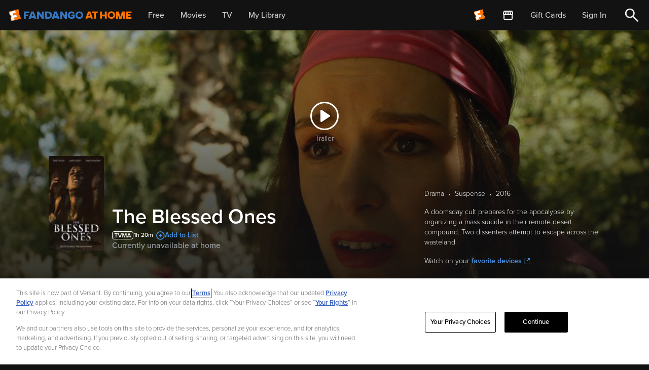

--- FILE ---
content_type: application/javascript; charset=UTF-8
request_url: https://athome.fandango.com/js/vudu_common.js?async&seed=AMDmWfibAQAATFJ38e7CJ8sOtWYPbt69CgxodsoNvgH0ZYuBXvvQdSoMg_Rc&sFuxWshNbr--z=q
body_size: 165459
content:
(function I(B,h,c,E){var tj={},ts={};var ta=ReferenceError,tK=TypeError,tZ=Object,tG=RegExp,tS=Number,tg=String,tk=Array,tU=tZ.bind,tI=tZ.call,tf=tI.bind(tU,tI),m=tZ.apply,tH=tf(m),x=[].push,w=[].pop,s=[].slice,q=[].splice,e=[].join,A=[].map,V=tf(x),Y=tf(s),n=tf(e),X=tf(A),j={}.hasOwnProperty,i=tf(j),v=JSON.stringify,J=tZ.getOwnPropertyDescriptor,tD=tZ.defineProperty,tt=tg.fromCharCode,W=Math.min,tz=Math.floor,tu=tZ.create,H="".indexOf,R="".charAt,P=tf(H),tL=tf(R),tY=typeof Uint8Array==="function"?Uint8Array:tk;var y=[ta,tK,tZ,tG,tS,tg,tk,tU,tI,m,x,w,s,q,e,A,j,v,J,tD,tt,W,tz,tu,H,R,tY];var r=["1MbJdbKp7vA","window","true","hRM-","gZC4GJu-hbjKr2etUum1t6UgyLZLtLWYUKNFHcPJpdzDA066zk-y20IbnLn8E1s_zrjUMBp0m9bnzLI","pfnGecfAqYOFvw_NHOo","now","JnB7lVNVVA","vPjcXdLD1-c","iiZIw3U9OG4q","4SAjnl0V","STY8rioqHjdy","F2py5CJ6bjNZD8wetW8","123","cwkJmhs","\uD83D\uDC79","HYq0EoXmoA","l21RyGphMV5vGYw","VhMbtnslanUAFA","fIk","5KCrOZqP0fs","1DM","location","8lkZmigcP2ogUMQo5mILFk-R","every","status","8wIM-18CCGE8WtsK6Ro","2mocvS5IOlRqTw","IVBu_mdyCjcKF79ksUk4Nw","po-gXsaVmu2OoWKmep--8rZ2xsch-ODNOA","NmNS3lNNLQ","iterator","GiIktXgCDRB2R60","removeEventListener","WeHSdv3e657TiEOANNI","QVB7lUxwXxdFNvIHg3g","AreCBI6Ip4TQ1Q","tE9nx0RhWmcVcLhygTx6cz70EiSVImFPmTmA0FAAfk0R0osrG4opRo-NUHxmzNDtGjcX4sroCQI3FXtRiize","EpmMDqQ","8VFYhnd-KxBmedNko3AIIFifZFHlMCdksn3mhHMPDQ","N2NM01J8D2w6","CSS","is3kO8r4y7riqQ","h5mBJPCk1J33kATC","top","Option","3NL_S7zJyg","pFc","DDwfhxIdZEZUE8s","Event","0G1_71tDU2AMJe5bmwVobSrmTCWaDmoZqQiMlk5YLlF0u94ic58TQsqUO3cW08btTAA-","G-L9YdTS_OfWpXv1BtKp-7kki_F1kO6bF9h_fJ_h96u5dU-24E-IxgMj_w","AI22AYSwlpLVsH6vV9ihruQ0w-I","jUVk0XshUDlMKbMIwHApOmTvDQ","c64","aTQvmx0eXW9DcOlrsHFteifm","74qWIvc","0gokkQx6CH0","MtH6atvcy-v5uT6G","nk5x8U4cXBtcPq0","aGNo7T1CfQhNQ5gU-nhYEnyx","c0d1hkt7Viw","\uD83D\uDC68\u200D\uD83D\uDE80","qNb0Je_l","rtjbYLLSxKPKsH64Bs7A","Safari","Qw4l2T8hGlAeRqZR2j8","\u2615","removeChild","fWcwpBkcUkVw","UXZZy1V3Pxl9QLZOvWYXEEK6cl_CNCw69XaS","xEs-93UsbT9OK64","q3Bg_0x4KQQ6Tg","tyUPvlg","Ts7UIabv9ZPzmxjQENXUntoVpJE","eoyQA4a4-9as","hsU","AKGhO6SauY2N4A","21","sin","pRwQgSwORXsjcIUjkhs","JX4my3s","Nq78ZNc","KE9x6QNAU0BKPPsy","close","XwMKqk45JkQ","DODlZ9_81qHHvWM","zYGiK4Oe1Kqg-HD5","RLKhKKGhvZHzxE3AbtTRm5Ic5IV1kIjuJ5wFZ7aopaA","cPU","UUVG0kNHTXZLIbQ0jycrfGqkB3WSdnQU3A","6lN7w0N6BQFbWqZSkX8oIw","ju7NbrrTx6vHjzj6NtKFpfw","Nm5thgsE","0F8cmA84Cio4","jXF8q35Y","w_bbI_jF6Zfn0weKY9rU","hAt3l2ddWS83Ha1IuEV1","anlfxnZdbBRWScEGhV4JNg","OSIn1lwOD38STvQg6zlxcjusWH6tZDVHsGjwvlxTMXoy0u59Oel0QaaMG056","slice","4u_CdfnszA","byteLength","script","qykkpTAJCQ","9KTbQuT_6-jx3giqX_q1xNEEpdtM","gZOxGp-nxQ","XE5GzzR0dxRaeJQq9XBAGA","02ROx3huew19","58TdXPTp","floor","5mJ2wEp3FxdWag","RBw4mA","dispatchEvent","1hM_rzEJDXwlc7ML9iA","lG9Z0wo8GR4","\uD83E\uDDAA","sfTCZuzC4u6L-BTRIIXnxMg","JJi8DZPvk-mO4Hb6","JO_GFvyD6w","Uint8Array","sCoxmFIrLj0aKQ","XcCBeq-Trsyc","OcPgavPsyueb5SP4Kw","6ZM","get","PkJB63E","22Jn_XdbVBNvMr08nAlu","-5WWLv-_9tS3uwquPpTawA","lOr2RYDD_uW69UiYCJ3K3I9VtPg","Z_j5b9ft3ab0sA","VYOvd_SaisWipA","function","left","W2VUsWhQeiFUAOsUsltcEkvQNQ","F11Rzg","BQsAmhwUREkoUw","N7CPMrjUjeaR7nbbGaz_8bku","height","8KSxEYnKlKQ","Float32Array","click","s-H8WbX9l5k","UTQ8uCEI","reduce","cRl86Ak5VCsQDA","iaql","YxQfnS0","uU9m4w","L1VkxEt4BxoYN6k21io2N3M","_7WvPben3Kr6ohmjSuk","head","yqKeEKmjuIqswFf5dofVz4tVo9gn-46_Ou9wELSDgpuSFhL9xGalrmcSmsDqHzAc96uBW2ZQ087fntmLPMYgdqT4qZWs","5JM","Gx8vggUlESRJJaA","^(xn--zn7c)?$|%","kjs","OkAGiwoZ","jKKeEpKkkrTR93bSUfDirrAlwKprp7DcHa8","tBApvhgdRWFX","t_PyRKvZxoP3","GZmqPJ2rrPC9pECUINDJ","ZVhq_09H","XH5HowILSg","fvvpc6vPjIj36CH7DM3mr8AY6t1ik4bgGbc","WeakSet","createElement","xXJMxFNxbARXCA","IYSGfOGPotDo8lc","0CkDjg85c040Ro5c","iframe","RegExp","XRE5sSACPxR9B9wB00QIGxKOYjfzBA","u4mqMvI","DsL2T9Ls0qiO73XyVL2pouc11_0n6--BYbx7FJ6Jx73qFzc","qiMNiDw5PQca","ks7uNvfDhazc-3LDHQ","3w0yvBYEJm8Ac7o","kz8mrRcVJj0deQ","E-7CXO726c7e8QHcJg","uYa6AdXM0-E","Math","4j4JqjA","complete","12tM3XF5YT0","L0B95XNs","bLaNJKW0vP8","URL","LFhTy0R7LxV4V-Bls0sNChc","Yv36HIrA2tTgvTDmNYY","i21f328","wTMwrwocAmMN","xiIrp1QbDGwdOPxQwR5h","0cfWWYHjq5TByRrcJvHAkw","dzwikzs_BihDBPwy1G8CMi27UTzN","H-LnTd75wZ0","anxH5nNAJjNpSJ5at2g","SoiwMbWExeA","S9X3eJ3zgYzQviTm","q8HqfLva3NK2p2-5QA","PojLVtbRzJw","wLWjGtOM5LQ","kC0","UOPVY8aZ4sc","type","W3hByVU","ux0qnxl-SHlQaLR7ym11fze7XmzyNDgO_zzn6RdFcmxk0uY8fw","Fr-OYOo","5GAwtx41AXQKYfoK","hidden","HqmjcL6WlA","-ayCAbaOts7ruw2PKcfa","RtvndcrXx_bz","GhA5kwhGdQ","AcL3F4Q","dk1y10Z0SiVLLuIrlGo2MHi7ETTjJ2Ja7zzxpEYUeydm0v0uav4qVuWbRAo_u9DvDycV8rymCAFmDn1J3S_LiAIGOwJDXFdfyDXRIacnayX8RLMA-hG-qIecxEzq","vQoSkXAvAVMoONhVnBUveBve","h4WEDJWXqw","_1dhhAZBcQ","Qgh8xHVucRN7H9sepH8VBU-IOg","lFoqpQ8zYx0dEY8HzlUSE03SSyE","e9vmUuXk1bDVskW7Ce6isg","kgwxohcQJWoYZ7guzg1wdmHnQjm-VC1T3lW9oxIiL2p4-JZ0bY1HAcvtJj0c2pWhSANfuZykLRwrUHU5p37WpiVDKDoAWz0M","ep66J7CpnMyT","2yw0tzIrJQ","LM3zNdm_z8vogzPlaanBjA","Fkd-3FY2eRJNMw","CsjUYPLB4sw","FuT6OPfRwbTlqjI","HSQbvi8dI0wiR4tC_QNfWRHSeF2GSFxhhledqg","e1py5kZFRzdK","-209yy45L1RZNw","ciUplQ5E","mRsWqzQXcgk","Pri_S8qBspKnxw","_KbhXaDsyMbZugi6dNvE3cgssd1kkf3wJr97E-Sf1rbeCUS7x2mb8HZ-_ZD4K09X_6Q","ucD4d87N27Lz4A","x87bSby-x_DB2XKGefjL3OE","8kVR7nNSXwM6SoRFtjgYE07K","createEvent","T2BexHd7","k3RH3EJ7Sw","7nJD_WVPfQAzR9xd","GayO","iam3K_Xjos6c-m0","trr5Fvnh8omN4gXCUw","ujk0hh4nOntnJe4","Y1dh8ThBHgZwfeBPhEtvO1M","Int8Array","w-3SV87c6ZvRgwTZE9jhsg","J1xhx259ZAw2aPYinHwY","mSU","4UkRoSdLM0U","7CcKtz0","cnF07gNYQCheKg","YIvhL5LuqcI","G3xIu2ReYiJt","AufsbOTU_rm7","Error","[xX][nN]--","1vPrdg","document","tffkcrs","7wgF","Rzk","bKO7VYCemeiDiQj-cw","\uD83C\uDF7C","hqu1IMrE2w","2CcWjBAtKWkQTIMF5TNcVji1TWSXdH9K-0uAkCgqMTYr0ZtmaINeBO_xKx9G6qa-YDFDpaeqFBkMXUABrg","pSYXnw","9AkOhT42SXM5F8I","ZXZIzXoxfRQLYco","6m1M","FDkSryoxLBw","TVplhBxRRjNMPqd0o0xsN2SzDgf5ICcW","y9LKeK_Oz4rSu2asDA","0TgUgkQvMg","\uD83C\uDF0C","\uD83D\uDCCA","l-Phc4Pv8pf0yA","47qJBrO7gt2x3QLKZg","vrw","concat","qnM","C7SBJa6WvsP-ghWbIsjZ2Idap4tSk4LxF8s","koaRLeH9uoQ","mG9r5xFuEgRMIYNt","erWrGNqamg","a4W1GJC1k63qnkar","kIucDJGQ3LLbvT6V","WqOKA7i6","z_Xkadc","F2Be5mAy","VYOcDNywrs6b1gzOYL633LlzwsAa8Pn7YZ8aAeKWi4k","hfPOEvXv","Uint32Array","0bSpPpyah_Q","XTM2oXAQKVg7N7k","h2BywVUhVjZAOQ","zlNG0XJCOBxsXY9rr1AADA","xc3BRc3Hm_WK-X_pBLK89_hm0K4d7-LWAKFIXo-Q6YuNVEy_","49HreojG360","host|srflx|prflx|relay","vO3ve_vnwpmw-TqpbLDruslT4NY2","H4epEKQ","EOyMNO3Rntj8wA","_ouOG72yp8a2n1DmarfAyohNq9EI743oO-kZBq_LysOVWzrTlW7npD4GkZLxZjkPsLPZGytGhJmT58ueHJtlC6rpmZG3uZm_F_ZloAb7","18DiK9vSmKDb4XLFGg","9aSvCs2Bnb7JrSv7bPCwtfM4361Y4q-PRLBfGJXcssTbGkzs3VegjUMEnqeqBA0hwb7KIwIvgMn_z7fW","2Iy-N72Yg-yp4Wa4MtWw","SwsZnmtv","jDgYnlsvL25FP8RDp2U","IOjQYf_Z4g","vo7KAeHr2aqq3iHRbe2g5a5g0JBw","wNP4TaHmy53ljCra","\uD83E\uDDED","spejErqwuPqU-yY","oE5D0Vg","tk04l055GndOdeVnxDds","\uD83D\uDE0E","action","string","70","dPKNXrG8mQ","tBwGlEAqBFAwK-VLjgUqYAXB","put","vuvLFuSNm4T2m1v6ar__mdxz8ctz_pupSA","veP_Hc7Sww","0engZcjC7_XcvA","GrKRaruFtMC93xHPcYjD0g","B66GWsihu8PX_mGq","j-TNe-7c_Mm21gTYMA","Reflect","1KI","querySelectorAll","pJODC6W-tZarzFzl","n72GYJOQqe4","Function","error","jWBk9UZOQDZ0LPYTk1I_","R3hl5BNZQiJoOOQ3mGdTNECBLTXpAhY","HEZr","HMfw","qlgAjykURXdnH4k","Eh86shwIJA9-Ddc","Proxy","Promise","DCYEkl0mJg","7ZebG7-72cy5gwW-crvK3Mtw","form","Pl9I42J7eCE3dpVN","ydfsZ7jdzdTvvXqgUdi4pA","push","pt3cXZji","tIe1QZWylNGO2yH4UaKz2aYh4uA34unWMA","4PDvXZjvnJ3fkX3BUe4","02Fu7xVhHDlGJp1jpA","9frFSsfK153b-iHzQKq0u5RhysM","BM75Xsc","0BM2sB1VPw","\uD83D\uDDFA\uFE0F","9SovshoPG2MRNqlryzJoeCK-Fy_XASwEwkGR91A8LigrgbFFLpFmU9X1JHJJ9o-BWEs4oI3hMkMNQ0pMqQXIhR8PRw","OjQRsQRbBisAev8","map","navigator","replace","uoShVsaFoPaS4H4","8BUooxUGX2pRA9w","rm9cvw99Yx8WIqJ6g3dfGQ","YgEurh0GGmw8WM9xxA","tOSGarnJt8bvlFDDYdCOiIRBpcQ9n8P5b4I3bA","w-zBKLn3","ccjkfMTwyA","abs","IB87owAQUCsPfOln8QRqPi3uBg","O_GAHKmfyf-itzitbbe1uet67JpVnvPbDNpSMw","ipqMKsmkqt-n1Fc","HLWGGoa528eo3go","fhYtmQ89aWtQZvBiv2NlZjLqSHo","documentMode","ZTsQiBoY","YGRm-g","TzgAgx8BMDx8GNkTxg","TBo9jA4mPwc","1NrdRdPeicmSiTQ","ve_ydLTe24Xx4w2jT5X4vusZ","Oy0rsjMJPHptEQ","PLuzJraai5aEwyTJd5THsw","bt35DIOLhg","LdHpTef4zfg","-cnzH4Db99zSih70ArU","baC8GJKwkbg","rSMF1Sw","message","2icY90wpNlZqZMk79zQcRVjA","iuv7YcDYqaw","symbol","kwozkj0N","1WU21hgrcn5ELfZ02jVn","NvOUH7GP1Oegozs","OmBK00NscD5GAcdSuWUBFnXwGjTCKg","mLuuPsb6","o3dq0XxuWGoQe7Jmhz9SXHHh","Q8CEK4ushKyiqg","7zgrvnoNFhgv","Hk9W_Ux8eR1pR_0IgnciNmzRbUE","6wIYhw06J0opSsQVn3MfCFCVIX3ALUYxmj3An24","ezkZtyYQ","charset","deP6fKjA","IYzubdHjzZPlrybQAoTj_g","1DE6oiAvHyo8RrR82VVHYin9SHc","\uFFFD{}","ihEvvg4BE18aZKpy0g58WDblfnK2WT5c","KnVm3RJRWVgafv85tg","Qv7nb83i1ejBqz6H","aQIYiCE-alIoD8wV9gNSQx-TdFPmLwcpvg","oNg","fdzuZK3Cyoz87iqzRNvcqdEM8Yk0hw","lT4OripFbFthW4E","4jIEgQwWGGZaBg","set","BQExgG0BIHsAYQ","unescape","7ZC1IbKyuLzfiw","SEND3kJgFWA2fNNlkC45Smg","8AIsuic5C0ZvPPlrk2g1cwSS","DVZc23RzWCoCKrw","pPXdSdHL0vSC4zbhAamw__V2mbMc9OTIB-hAWcac8pCLTx_2nQ-3iAZSzPn3","children","7PXJd-aM9Js","Vmh1_EZqVmF6KPslkA0EOHe-DTPhBW8","ShwK2SkqP0YtdtN_-yRXfgDXYkizeyg-p3LtkXgGFEk","jOncXOz9_5DT1lieP8GMtMZb_88F9N_gIq1EBLDexA","2ERy6F1EU3VU","EFJX2BdneSU","fE5onQpWTjQUIqFkqVp9MD2kEgDjICEK_ziq4Uo","GVRRsmN8eBVN","yuPhdaTd1byognOqH4r3utkz","7G1ovW1IZw","FqG-OLOik4H7","VNP9dM7EyYnijx2iANWcgtMa99821srsZaM","pjkSg08uO0EJTpZB9DcNVDHtS0-IZGxS_xeRlXceFQ","NFtB5wtWWgZ7H55PnVUqLEyHOUfcCg","hasOwnProperty","qT403EUHFxw0U8c_","T5m1","d_fgctLFxbnY9w","which","N1s","RXt70RVXQlIWZeUkvAF_YDvpA1WSfnAN","vUhUw2Z4axI","NMbCRoji3eTO1kE","35XVWevc7w","ycDFUPb37I_9xQ","Q9nKDMvm64TTnRg","sG5A-Wk","attachEvent","MA444Ws7PC8dQQ","ovn2Q7rl-JLMvSvxH-qRn9ci","aFdgyUd1Tg","^(?:[\\0-\\t\\x0B\\f\\x0E-\\u2027\\u202A-\\uD7FF\\uE000-\\uFFFF]|[\\uD800-\\uDBFF][\\uDC00-\\uDFFF]|[\\uD800-\\uDBFF](?![\\uDC00-\\uDFFF])|(?:[^\\uD800-\\uDBFF]|^)[\\uDC00-\\uDFFF])$","pEV3_UJeSA","max","XcbOIbXu9aL3pBTIEsfcmt8","fHQWmC8QI20","owA","csPcRvLI","xJS7Hoim3-mHm2WsXqLy6A","TRUE","U7uQA8C4usGXjkfZALeQ1KF0gflE5_U","BwgLpnIjelMqScRBiBlQTAHcfljUTw56zg2Qi3w6XQxPu80","KsuoHt7u","9rSKE6Kqt9_jsA6GLg","value","XxghqExiWgcHZKU76g","uzk21HY2Bw","bbzqWabpuerRhg","ZKWiI4KOzfGNvzGBV6n0-PRVpQ","D7-SMKiYu_Kr2hLLYpvy25RT9cUPzYmZGNgZRA","getItem","5zkQ-2MdCT4","zae0ZaaStp_o","submit","q9rnIuz57LzumELS","LYWnBYL_0-Xd7ijaRg","VVBx5AVaNzVzQL0D","Q-3BT_v9","uJqwJouNlKmX","4SoElgsMKHAXTcUewykXWjKuUXuBbm9ApBKX2H0qKTU","src","6qvUeK-NieU","Tkli0lxuWXchTp13mzs","ImdD4RNmIR51bNAH1V4MB0KZPDA","href","5LqqDqiiiIXKt3k","frameElement","Z1xogAlLck9WEoF7hixIBA","jVpk20w_Tis","vom0VQ","YWc8viAhGUYVa_Ex0A","zSE-s2U1T0Ih","A9nQeL7g0Oiq00qrCY8","filename","Array","Document","R8DVF9Tv2u6P3g","a7d13a83b2857444","v1Y","V2FE83xfdFs","SRIcnmwOc0Q9Xw","To7xad6AqdiG","k_TOJv38","2LyaIbCptIQ","2rCfB561oZO_6g","6tftWeXz-LDZsEiq","kOroYc3W1-LdrHc","cND5CsT61L3FkG4","Sa-LIbGeuA","Te7vbOrP","some","uNDYTI7-wg","u6DtHu300JGb_RXfUQ","f9D5AeD7jbbDmHo","q9fWae3B5w","fgYZmm8dJVk0UcoCyzFDRwDAf1CTKA1y_3qAyjlPBAcAlbFEAqtgJb6MAg95_6mQMChEjrWTEVUMfE4Slly1iDxuCgwwdxQ62mnwZMErQADu","([0-9]{1,3}(\\.[0-9]{1,3}){3}|[a-f0-9]{1,4}(:[a-f0-9]{1,4}){7})","NCRhskRzAiA","jkRr71JsUigCWONszzQ4NQ","multipart\x2Fform-data","xxQtohE","CustomEvent","eEp0521xYFQBGZwZoQ","vOfYCPuYzpHrhhqgc6rhhsV6tpNv6ICwELZrKLHU3JrIBmrknRP7rXcYjdfldidT3LTBTH4NweKR","VzwY-A8RFCUG","LABGpWdWbgEvY5NR3FoPTBzIYhXDBBoqkVOKjypkFnNXtZJPV5wRfcXvcWlFzKuLeW4vzsrHZW5ScQ1P-USx6Tgx","Wjpl5VlxMgo","9J2mGvucvA","xFxR10RO","data","JgQC2yskOTwrbcA","_A8JnjQ2LWAgRdE85WYcHVmZMgrbJ0YisjPTl2AtbABA38gTA654PvyHLR0pocqKbGFAzPvHFzxICwJ7mBbzpmZ3Bx4vKxkonDOCQZIzQ1ahcOg10DLH3PynzFI","nodeName","xREowEoQOwc8W8wj33IBWxnT","global","WzUb-QsFCS8bS68Z-UFPLmi3cQ","onreadystatechange","\uD83D\uDC69\u200D\uD83D\uDC69\u200D\uD83D\uDC67","k76qLrK7","vvP-UMj3","ReLZFuSg2eD_hRb7ab3Qpt4shoFz6Zo","JJqtPK2H","dAQXhig9JFMmRJB88z9NTwLDSFqBZw135w","jOr5cPn55cmrnBWYNoyJw8pEvN0jzsb0cw","6TBy50ZASA","IUV_2FJ1U0g8TpVqlTlUemnsD3edf3hU","isArray","initCustomEvent","\uD83D\uDC70\u200D","y8nqZso","M8qlTrSFnMv1yA","98zXXP6lkQ","UNDEFINED","QJqDAqKel92tjH7AXA","o__PLPnK4ZDt4QCeYtnGg9ZQ8YMems6iTg","6iwgvBMMVWIfffUCzg53dD_uKyapSWsL","cPXtH4Hey7afvQ","w2J82Xtvf0kHX70","QYC-Jg","6wIxsQwcUmsX","VpWJDZCz7prBgwiXa93CuoIRvtB1poyhfg","\uD83E\uDD58","OtnXRA","-BY3rCM7IXg4WoYU","f5-6NKWuisfotmj9OcSy8pcarYh_mMOhG6Y","","join","R7-iMeGEvcmxmFjJNLCS","vo6PUA","32hqv0lEE0lADw","\u202EfDEnaJZLG\u202D","9E5qiBxDTDdJILRwrEloJGCgEBH9IyEb_S208kM","bAgUuCo","SqXpEsv5p6uR-A","Pt7KaLzVzZfpjh0","LZGaB7uF","6PrCDfM","LN2","AF5cz0hO","AoqqMdXe6uWZuC4","T2Z893RUYBg","indexOf","q8HBUaP77fHGvlGpYv8","OJWCHY2by4I","rjozgwMiD3UAeA","w9bHVZ_v3q3S_DWMXNA","closed","2rm8LZS49NmH","X-GROuzagg","Sr-RJ4mW57rht1SDYY6Opw","33BCzhdlYhRG","0VFi9FNpfz94ToVA4AoXDwHOdmA","D_k","tkw","6BY_mTkfDW0KMw","parse","GOnQY8nj4dG04QfPPIPy","uPTpZ6LXkZn96z8","JYudHKaWu8C7vA","ciMkoCYeR3gEba9_2g","querySelector","mxcu","jYLM","wks29HkxYzlQKbo","description","iYfjZpag2r6Y","QpO3T9GGlOvY","svKWRPOZz6Pw2ET-Labumoku-MkzppM","AyolpxYZODMbY74","assign","RSkDlDQ_IRokYY9Z8jBbBhbzdUOAbA4n","sICqXoSTgfs","3Cgjs2IfEHQuaLNc3iUUchE","GaS0MPOThQ","1zwBgWtuXV0sEg","addEventListener","2rGbK9esvta4zUiUWqf4x79W9owL1ps","tMb7fd_mkY3962e9At_trslY9vhyjI_rD6I","hjUOixkSGHtsRw","M4alQd6ajdrA3HurZI27_Od0xQ","WaGtKaGr94y7xV4","fKuNOMiake22xlA","28H7U9S5wQ","_iAGtWM0blknLZ13lAxNSgfNeWLIFwV78xyDhA","DxYP72IgfWUxF4ZY0CIPSy3RLiqZV04n5Q","HJOxOK2kjZDq90jTfd3elQ","wzI","jFBK6Xhc","_sjxF4v00qTLoSPmDdL0tfcbjIp7","DRwEnQU_GnZVdOVp","h0Q8","oK2gKA","width","XpikIpOIl_Wd-Sz-U4jz8rF11-k91LjAR8MkNobytvyoaQjgvRLZnUI9v6vMTgAhzJvtJhk6uamj1OCnJOdJOIXcsaSEi6SPa9xYkC_Cr_UcxgLbOsh0TkcpccF6v3C6r2iwgNN4icbW3V6E5NNTg7IWJrgDI8LRQvMJ9-ucxsej_DwBJchilaK6Ew","bQ81sHQ","VM_JVOjluJ345BTaONeAkA","3XlEtCtscAZqF4BFmF0RAV8","cvv1KPPYmbfb7QH-Xsy68_IcwOlkmYyc","sQgErz9GGlQzV9ND","shA01lIRD29JWP0r6QcyfWfjU0CZYWRBv2U","0QcShz4cEWwLEvNGxhNdcCvn","F6-KAqOKp8qvp0fpdw","Olt6-kBEWjNQdrpy","decodeURIComponent","8Ya-DA","XouPe-yzgLaf51w","72tN8GdTQA","className","undefined","G0FV0R9lbClTUtAWoGhPDA","6PfNTcH5-4bFlAmPMLjZjw","zN_ZTcnmzInZ-CS5e6L1q9k","F-nof9bblaLXrVf7QsKiug","miwe63sqFys","61hasztZXAl-N7Va6C5-","nodeType","lK2-R5u509iI","5VphiSppUB5-CL5Zh0UW","s-rJVdTzhvI","D3N_03lUcA","3Q4fu1cmP2UDdt077SB0UzHv","vgkszVIA","zAAMoXFh","q76UEJetgA","kxY8ohwdXw","target","01Ji9RlJTHNFNQ","PfjkQvni3emE8j3oBLfT0vZkgOYK","hP_7eP_T7qqkyxuHX4DEiP0","3I2XB66x5crtikzMIcPaxpcKpY078pyjcKFuErOsvMvJcg","ABCDEFGHIJKLMNOPQRSTUVWXYZabcdefghijklmnopqrstuvwxyz0123456789-_=","pYKrI6aRtfSt","n2Je3XFjKg1kBplN4nYUFknOIw","awEhoiVDGRpyMKgv","qLigR8arow","innerText","length","YGo","XLCYN7m3uOTnx17BAg","\uD83E\uDE94","EJygQeaOi6Oc7EqZZMCX","RKOjPQ","Zu77O8vb1sLChCKcDg","3RwtrXEABFk8YQ","1SM1rTU6","nBsBviBTaA","rhwQiF81BX0-GuhXpSs4YQTT","enumerable","7e_Yfp2YrJiwnA","stringify","parentNode","all","5dDKDPM","bCgtpgcwYlEkHctdm1ZGXl6SKDajYws","S83xQ9PsiLnb3CvnFP8","start","THRN2BBp","0QsFsihrRA","KTcH5hoKOHk2dYhk4hYDZQ-VUFOsTVVmiA","WJ68PpO6n-v3jzKr","AKs","f6ugEb-gkqvBl3k","TFdy-Ws","nej0eZCq6pzfpD8","from-page-runscript","Date","charCodeAt","Kqm9PYaqhO6XlkjMXo3l-b5v","Image","jAM3qQYa","\uD83D\uDC3B\u200D\u2744\uFE0F","\u3297\uFE0F","1zx243ltRC1FMq1smg","\uD83E\uDD59","AJavH6-XyIk","UvHaSub3qQ","4JKnK5SfitP2yEDxWoDEloJcsYRw","Cer7fd3Yxa_F3D6TCNOzpPkv","kT4W7VInLklHes48zzwFS1bFQ2qgRw","prototype","DVlntlYv","Vi4SnCMiPEctR8Jv9Q1TRh3VLxDuIwkoqWa_0nwDDUMDq5RgCq4NevueCEtn3LCvYSAHg6fEWUUHUF5Itxqr_GF3JQgsORM","sZ-rb-i7v6KF","IGxk8HdmIg","Fixqqlx4ETUT","yPfaUvuz","uhgagxcyKUge","ER4P-F8mP0osddE","u7CSGLiruaPHqA","File","HMr9dPT_3fu6rhSONw","F6y9CuCazdaF4Wg","HaegFceqsOc","ixYpsHwcA14gYbNt","TndT33J-KQQwUolCuQ","method","Um9s9kZ_chcwHJc","wKi7XcyWmu-Y1nmwfa6o4rF1yeYm-eHdJvVsI4XDpvekC2PspTDo1jwahtLxYw","eujsG8w","charAt","9","[base64]","-fHPYNba2LjYlVmO","ZODhdc7q","1BUxqkQHM3A_H_FGvyI","vEx39lxCUUt4ObMN","8nBK1H4wBg","ORYjjg8mFHgI","split","uQx7","bcHiGcTlyq7BuWSrA_yntg","4gMYm1suNm4LGMRdvH8CUjvgCQ","JmJ00T5-RDlRMaw","FhMurgYILSgbTrw","6dDnP-PKsrjA52zK","DWVk4A","FaSOc-Y","IcrzdZXwmqPTvif4J921t_F_jbp_w7KICZF3MNTw-f2_ZFu38RSQyAFyvfaTDlV7xti1PQpi4b6z","8ioEnQIJAjZSHbws2mts","ar2JApubgw","mGha1Vxgd0ByLN0ptmQOZku5","p4O8bIH-rNLf9W3cB9k","vKT7APvgw6KW3Dvva-S29J9z1IB7t7E","K2dEz39uMRFkRJ5XuW4eHluPY0LZLQUo4H6dkTpZ","rEZhqUFgHE5MNbRP","79z0A5DY46uMkD0","sISuUtSN","bubbles","EGZijhl6cDQ","svg","readyState","n5KpK5o","CG9J0W13TUx0K9Enm38","url","Mj086Q","YJm4GImW_P3U1EfUKQ","rH1N1mxnTERwGcBYsXUVfTmUMF3D","9bmAWKv7j5iqykKlOumN3otu7tIuu9Tl","ugABlCkWEnpefP4","j09c_SxBZVB9RMMP","AfH0LuPM1Ms","HFkV5VddAXAKaqI","OffscreenCanvas","writable","tH8aly8fCX09PbB5ojs1MmH2cEiYB2wNwQ","-rm1CJf0mbrQlUu3","1d7TRJ3z8LbUj0mIPPHRmfA4hKxZtraCMsZETqXp8--mH1m5t0uQ3S4lpsKKI292qbI","fgMo","fsLKSPLq7tv-lleaAPSCxcEEuJY","Q0l_9WZhABducf0","bQUfixMVCG1BevB-zXY","p7-6EpCrsfQ","t9nQe9rG2abI91qOI9ubhutx1PEfyPI","crypto","getOwnPropertyNames","7To","1_PcMubftIfnr0HEe8zYnM9ZttsFg5nrFscTC7Tu5dqSOA4","Wo-xMIL8nfuV6m0","WpWGD5SfiJDZxWD8VeDlnJ8787NqvA","siIUhB4","QDgf9yMQMVdoD8hC4U0VEkqVYR75Wwc8_waqsWcmBXMsp-IaZuIzfe67NBQTsfWT","EKOIeeePi7mV7ECp","U5OlI4OTgN-E-hTJUZzv5rFt7vE","OhU","vauSdOihqce1wQ","QYasA5S9j8e_7yDuVYXD5qFw","HpnmZOHxwqvZqDbq","3pabMf--v8GqwkPLcYz1ytVx-oYAx4U","q1FCqih3fg5vBqVInU0","0z9HjDpaJVQYGK0exUYFaw","vm5z8EhtGiRWKuxWllc8NQ","LMaYEJa2mLeooSD4OZGuu7I","yEhU1EFsRw","CnZRpkZVfS9hCcsjuEpeJQ","input","M8PmHbc","name","O5CpJKu2h57Czw","_p6uJvCFuPmhsXfkIg","MQY6mDc2NwMuZMNw5BtHWhHCB3w","Hel$&?6%){mZ+#@\uD83D\uDC7A","7NneCe3C4aqg0io","dFsaiicZPGM0X8cg9GUZGUaZJBLdNGweryDFi08","characterSet","yUdkz3Frbht3Jw","rP74QYrV0sCT_Xu7GZ_l9KQ","c3xQ1Go","3Vhm7Hdda1o","apply","7IqUBLazlJK0yxKCdKE","OejvZg","n9PuTNnm0A","xCoPsBEdHVAQNvs-lmE","ZhpF3GxhY3FxXZY502MoX0Ob","\uD83C\uDF1E","LOaOB6OEzP-hrw","unhy2VEBSmsKVQ","9ZS0I5-V3eU","parseInt","VMjRN8DLxOzRt3TEM4-N","axd66WJVZk9R","6Z-0AK-O","\u202EVpLbEMEUW\u202D","Symbol","kFgmiykrCXckY-w","q87jXIbf6p3m","XnwM80hGFX8A","YbOBBeG2u6GZlCnLJaSKmq5p28RW4_ufYQ","6vfEG7v46byvjAHl","APzLIZ_F-b7Evg_9NvWgqA","lXZlzApKCA","XMLHttpRequest","gIu7No-IhqmJ5A","\u26CE","iVNZ9idrdg","pPTdBv8","fireEvent","round","JSON","dSoClSk0a0s-T5gWoDhPRQfFdwfMahsgtg","443","\uD83D\uDEB5","d4imFP2BjsW1yXyA","YIOKGrG0x-uSlArceb4","FXda2WB5OBt-VIBJqWEcE1C5Zg","g8bQFPHIyKmg3DGFFcI","Qtj9AZDLw7M","Qw0iuA45Cm5yDqsw","nIQ","hdTfer3x7c653VuLDorB3oNKq94qxtu-JtAtYqagx7-2JSbTvGnVsShy7dqe","Ffg","oFBK5kQAd0U4ebBBswtuTQ","OsXlTJO3","ENvlFY_DyuTZiAvNJQ","NjMT2DgV","jgIhqhoLVHQBIfsy3At7ez7qBiewTjcdhRv66lsvHzI","xt7farb86KPT","IGBl6StFSzMm","Infinity","log","2y0cuQoHTCxaOuA","VKKxOLGxrYHj1F3QfsTBi4IM9JVlgJj-N4xjAqa6xLA","KMr_GanEx72z","ZG5lyEU4ahJSO6oz","y6zcfajn_-TK0RHlSZnByw","3pCcGKyI-N-33EGrbJ_H","BaCaCq6i58qi1yKCOg","done","dfXMSOjX39P1tg","Ys3VfN_m-9s","8DMnrz0","zD0hnVEXX3IcUb0InjZ5","ptDMc5jLvLnz7V6Rfg","7dD1LcvTlrzR13nTEsA","FtXRUeX9t4Th5wjV","JzcKnzEgORM6XZFa6jNUBRbXeEGIbAc5q3c","cAQ-mgUxQAV1Fw","pIaSR4aOne_qnmLHQA","qZetP4c","encodeURIComponent","4_3paI7c5Yzp1xY","configurable","min","6\uFE0F\u20E3","jRMCnAYZAzVRV-l_22llORekWDHrLwlekSg","Element","2qc","mousfo23","KUFL1kddIwlgEpdEnmAGIFc","YOLVM7fn4Q","suP-f5_W3ag","ourhRvT-9rU","hTcajUksP30ZEg","JbGIIbCO","juzga7vmm6X7","fiAm","u-ukN4-UgI0","enctype","setPrototypeOf","t3N4yWd4SnMZT5R1ljVJbg","uYOHFomsg5mAxjSMcIHdjvl145ga7KP1","[base64]","1GB02RRcDQloNJQn_XMwPm2qEw","7er8VNro7qih8D37HIuz","79KPFKWH","JXJi-kFKIi5Berp0","number","aDYsuAIWTGkX","^https?:\\\x2F\\\x2F","YGdg_wRGdSFbRKkb6G9cBGqw","unshift","String","tCZz-lxCABst","filter","00J47FN0PQ1VG4VR9WcSDVTS","RidbjxJLAkEsTsA","FqGfDLi5u9W2-T3yU4n145pnyvE9xb7rUtk5MZ3ysOesdB8","NHpJnlZgDgN0","o5aea-S3oeCm50aXZIzXyw","HdrIbMzQ-uu5","rBs4nBd2AGYaYud9lipxdzS5WniocSkZoXeg4wAWdCU3ha9pOvQhVK_YFUY67dKvSGBZ8P3lRk8hSA","h2hGwSwlBh9j","console","mxY-vBAHEkwS","-uTwI_HVmZ3e7Rn3QA","\uD83D\uDEB5\u200D","YeLKSMD89snntF25IfqR89MntoBI","arguments","X0dBjDpdKBNDCs4","call","v1s40iAeCQ","YWRV_1ZwKWI5fZhN","dkNxg2B-Tz9HBeM5uWJ_PGXvNiLlNw","CE8HhQgRL20pRN4d63oAFkk","object","pop","RvnuToLW2YTsvA63CfmQpKA","rPHbeKXm3KfUtX_i","application\x2Fx-www-form-urlencoded","dXgQhBcWGl0z","m7Sndcw","sCQ-qwJa","6WNqmgpJVSlgHrlyrGknOXz9","w9DvZ4DDwQ","33VG-kdEZwRrCdI3rF4EAHiALRXF","pR0Pmw","RX148UNHDSI","5jMnsDw9Dg1iXMAV7lVdFx-aUTbzGQ1j8lY","empty","HIKYJOqPoJiilhjBR5GB6A","c3du7HhBQXxHCeYDtk8mT2I","YxAgtXYaHgE4Ir19hAMnLQPCcUb9VVI60Sup","dlZBtjd9bFQ","V1Jm83BzbT9OHYFa6xU","BMXwBYXT3JWWgC78Lfb2qrU8gJhb","constructor","m_LCU5vz6PnEh18","open","hMLqdufNitiI1X7E","vr3hDfo","4vzrSJDI3JLeoT7-Kvo","capture","8p2oAomo7sek","iFN0819wVBdFWroajQ","{\\s*\\[\\s*native\\s+code\\s*]\\s*}\\s*$","9QUgiR0","PIO6Lo6vitiQgk_HSw","79TaSO3N-Ku2","2Pfue8DZ1vnBoW2_","U_rxdNHuupWy1ROTXpeNjcNR5uR2rN79L_o6Xfni9A","NgFIqXZSLhwrUpU","LvHcU_H947LimwfZdA","yzozoC8PCysXUA","6PjgB4br44rClw_9UpLDmNs","ScvBTuvl4LLx6B-kLtk","-2\u202EVpLbEMEUW\u202D","OlF6-nZ3Lg","gCZDxWtbAzJ9Zg","FDQWsR4hFycPZ_RQ0CtncSDrOw","setTimeout","tbr4GO__xrKTxCXw","uzQ","HwAl2jQ8cw","\uFFFD\uFFFD[\x00\x00\uFFFD\x00\x00]\x00","UqCTGdKF8-6RhA","yZytEOKpseGH5ng","ArrayBuffer","Dnp35mp8CkksRMh_rxUKSljcbBOeU1hrpw","ztbQW47s77PexgCMYOLFh-k31awMqbqUdw","L8nNSsPO2g","MIKwQ8SEnNTQ0X6Lda2s-w","Dr2YNq-Eq-T9gxye","B3hh8TFeAQ","(?:)","h9iP","qNk","Object","WuP6Bv753LzIpXA","0YyD","QK-nIJT_kPLf","6vM","bpS2LJCTzA","_uvAQpXt5JXYvk-WI7bLhuU","683lXdq3wbKG-in9D6S3vPJuxegy_v_Lew","8SsRzSBTFEg","\uD83C\uDFF4\uDB40\uDC67\uDB40\uDC62\uDB40\uDC65\uDB40\uDC6E\uDB40\uDC67\uDB40\uDC7F","i7ObOvOlt9yqxESCS4Ty0JxW8p0bwZupFf1JRq7oj92W","zmMi2xZmfw","SubmitEvent","appendChild","setAttribute","O877buD8kvmv9g","tagName","8N3hdL3oxK_6tHM","toLowerCase","1o2qJZuAvbKh7y2oUpDyvth116wy","5HVBzH5zdhs","TFVX1CRlexo","\uD83E\uDDF6","PFpjxidedRNvHadHvFgDLkST","RVts40tNXQ","6DcrhnwKXEcffeMw","_6e0BZc","w21bznU","sX5R11wxcV8","wMLEWfn7lYPA0Uy7POrXl-Vez_hE","getPrototypeOf","cVRJk154fxt7","5yEOlk8gOCoLUplYoCxNRiDlS2PFa3ke71qeh3c2Ozp1zQ","n5W2PoeYqav57zE","ZZ-gNtabr_ye_T4","37XVWPs","toString","FALSE","EVpnoFAwcS8LKLgB0RUBOGvfHjPH","xCsRpyslBANVL-oR","wtTyc9KC","MYynM6iti-c","interactive","gPnlRZDL0qPIrC79L_24r-M4iuJxvvnNcKQnPtWM6qX4BGi58maz1DMP19yuP0N4jbSRJD44n5mwzrg","7EZ2lUBzWDNBDu88mGx0O2n5BiXkISwY5Crg5kcZazdhw-8jZvghWuDZQxApvNz-BCoZsLOxGRckDnoLzz_GnAkAPAQ","create","y82vJJ6_hpuN","CMTBR6KAn4s","ReferenceError","Ghof2y0MbQ","wCsUnBM","^[\\x20-\\x7E]$","4E1g9X12SDQFVPh2xA","xzlU2mB_cWpr","VKWuKJGR_Q","eP7GUc_VzpXSui_xQairpQ","Snxr81NAT39fKuYBvF0-aA","performance","getOwnPropertyDescriptor","qnxlxn9sdWwDQaQ","LjY08AUZS24SI8YImw9uPCDP","f-_-KJHa25HPhD_xPO8","body","ngUchj4OLV9yM-9g8w","wHl_3hxRWkUddfseqyBjaT4","wfD7d-bNl-S481vlDL69","t3x__0pGWw","2tntONM","uENp1kl_MA","self","86uKNK-GqIfRsms","ifzKRLb1-5_Y7lH8","tfDGC-eI3JTzmAU","bWIswB8nY3VJIQ","substring","_GBGvXZPaDs9S5ESjxBdRxk","[base64]","mBQoriU","blJyyR8eVwlUGeZL","z8zvccjf","9J8","szwC1BE","d7COS7zDv82t202_YPC0lYU54MM1vdrmR6l4dveUm4mZUHm2jk6n8GlF24O3MX0WiqebETlblbTQmLTIMdx3I8Pkug","cjgTpHchbFo","clear","naSNYpyQgbaX2jWNZJnnpP838Ok0","0","qNPGStvV-c-NoTrYCLq9-vQ","Q3Bu8kRvYBxLaZIxumI6","BMPKN6Do8pOrsgDQHOE","\uD83E\uDEDC\u200D","rjA6tw4QD34beIJFwR0","8cDiF4LR3qWIng","textContent","d11Uy2hBFDAPcQ","UIEvent","CbLVRfbX17TT9W8","4f_aK6D1_M_snBnAFbHKmNEBrQ","sort","tsniTcvym5SzkA","GwYA5yM9PkQKbtgE","_WR71gYdUXg","FDkbiQ","p1RQ93FFHjBSR7Y45y4w","isFinite","\uD800\uDFFF","k_bb","EdLIUPfyp4TphET4LfGclMQW7d1L8cHsefYAGKHe9A","_E4K1yofYFM","uZr6Ug","7islswURS3QBbrt63g","ZqiEBreY5OCJ","9hUz7g","OmZ-01NHAy0","onload","DScDlRAVDSBdJg","liUCokQs","5NQ","jZ0","VnFWxBp-fw0","catch","zHoRgio","6Cg5tRcEC3w","V2d48Eo","6Awi1EgQFkQMbfQk5A","RangeError","__proto__","yX9CrSx7bgI","rvbVSN3i-7DTklHcF9CipMtBrr13m5W4GL9Zd8DFxN_ZJXKQh2Y","fromCharCode","YK2TZKSRvdOoyxg","vDs_pUcJC00xNP5Hnhw9ZAHIK0P1","aoWBCYGF_PmPnhTSea6T2KwAjL0A_-I","4zYjnGInQXgfDbBwgy97Zybx","kUNs7yphRgo0Rw","cjAumR4kFS5uM-Y1xGgFKzinWizWIjQ","1","niMb5WwjOWV1","vD4IkUg-ME4OQoBC-ngYUzHoRR8","zBwk7wNZK3QGavtJj0c5fCKCX3yGFGFX9g","Pfz6Q9DkxPmQ6RzWOYk","X2I","gH1erDlUXgF0KLde7Q","detail","XTQDihIbIklRG8FElmwoWyeqIjfRIXoT","70J9wWxiYkEhG48","fvz7KMXOnA","ZpPSSsnS","jO7ge4uC4-H-_1M","etfAUYn36-WMsFyU","LkJowipRUhh9","ceil","XR08sx43Z1xqE-xcjUFTRg","a9r6UsL6hKna-zjqFuSztPopzfdjsOCIIOkiAJfE3-qnXmz76jH_hypInMk","-X1MlVhzYR5jG5g5gHINGFGU","80","event","eb2qAJiKkKbxoX27","match","d3dSsmtaYh1pEdMKslAC","defineProperty","x46ZHg","a_zodvLDqA","hBglvCAUFkEpdIoq0AFnXQGLRle5Q0Zk","mXk","\uD83E\uDD9A","boolean","VeDoYNHH_-PrsG_sF-m88potiPVgjd-IBM18fw","E7CsJJSKydSfuzOaVA","Float64Array","okEltRYMDzgLJ_9ImR5GMS7hWiK0UnsEtlPX","wOvISbzi5_nZh1usbvGP","WzFI_nIabhUwCIECvEkTBlrdOFLfH1Z7yl3VhXN4HA","2MzwX9WL8w","x4O4V8KX2OGCrzTrdJ23-rhologq-ezDd6U8fto","NrOeF6A","1yAKoykbc0xsVMxZo0VfXwbLeEvYFBYi1w","JHhq8GZsdhIvBY8L","tw4swEwfEToRavU96Q","UKi_F920uPio0w","J1Bp73ZhUwxeK6R7qlV2PVTgKxLkAw","T_I","sGt93hVVQwZKOJ03mmESNzKQGg","any","lastIndexOf","DOMContentLoaded","MU5_4HxxFQ91a-wsslRhLUPPfkvyCh5hmDS3-l8JfgU","meLMfPHF9Jfx","5jIspRcVDQ","Xrrfdf2Z","rwE_lDY5TBlqCA","ZJypW9Hn2w","p7TwAvzqzqa53jbrfeay8qp1xZBxu7yc","qKKgY6COtY8","M72IHcalts6Pzw7f","MBQ7swQIFWE","pow","TypeError","zX9a0F1SfE4JUJ8H0w","rV1Rz3B7OA08","0aC_H96dzfmf2HLtNab69a1hwshj-L3RVbQkP8GG","qExL13VBBDYde7ot-iE3LmfrU1beGHFUm1GY-UdBWw","sGVgzQ1NeUECd-oJvg","r8bLUw","ADguhwI","fC03pw4RRX8Qc-M62Sx9bDC8W3zHBj5EnQTSwBF8Gns","qD027y0","bind","oUhb6E5KZg","VoOvM6OTktqz9RK6XZD_9YwP5Nc","n0d87VNKUA","uzUzpBpaZngQdps","forEach","J1dEzUREWHQWIaglizE0fnf5AWCQdW0LwnmW91NMPEU","Intl","6z12_FxNUVlaRb4H5UYecni-","FOicH-HVv8_h7ErZ","bDotrBYmdVAkGctLnVxMVA","detachEvent","GLe9CKytpKyBhUmN","Int32Array","^[xX][nN]--","t1V24kFAUGdENa8bn2c6KW8","wCsV5XMwOBwoWf4N1WQmWAA","wjti-1FoawZjIrE"];var f=tu(null);var tr=[[[3,126],[8,4],[8,181],[8,24],[7,200],[0,123],[8,79],[1,178],[9,41],[4,20],[4,78],[5,70],[3,190],[0,60],[0,71],[3,147],[0,144],[3,165],[3,47],[4,50],[3,142],[4,44],[3,204],[1,115],[4,88],[6,52],[1,174],[9,179],[8,170],[2,138],[0,69],[7,7],[5,140],[5,99],[3,121],[4,56],[6,8],[0,141],[7,187],[9,198],[0,208],[4,77],[3,63],[9,1],[1,149],[3,180],[6,98],[3,10],[8,17],[7,229],[1,225],[0,146],[6,172],[5,124],[2,151],[4,91],[4,49],[4,228],[6,231],[2,202],[6,102],[2,57],[7,157],[0,117],[2,64],[8,21],[1,12],[8,152],[6,150],[4,39],[1,145],[1,0],[7,195],[1,9],[7,87],[2,76],[4,110],[9,75],[6,51],[8,212],[0,161],[4,128],[7,25],[4,143],[7,223],[5,120],[0,122],[6,105],[7,217],[9,209],[9,220],[4,16],[4,65],[0,46],[1,136],[0,213],[7,113],[8,54],[9,129],[7,227],[0,106],[9,197],[7,32],[1,11],[1,100],[1,48],[0,175],[0,216],[9,125],[9,19],[6,83],[1,42],[0,53],[3,207],[6,164],[7,93],[6,182],[8,222],[9,230],[6,59],[0,40],[3,67],[0,134],[4,219],[8,104],[6,109],[7,132],[3,193],[9,148],[6,89],[2,155],[2,191],[6,111],[4,36],[3,107],[9,33],[9,92],[2,26],[7,112],[9,18],[8,95],[0,189],[5,5],[9,73],[8,86],[4,135],[2,156],[2,210],[7,15],[5,130],[6,167],[6,6],[7,171],[4,2],[7,35],[8,68],[1,221],[6,177],[9,30],[9,192],[8,185],[2,211],[6,58],[4,62],[1,162],[0,94],[5,22],[5,27],[0,43],[2,224],[3,80],[5,103],[2,38],[8,97],[2,168],[4,131],[9,166],[1,116],[6,96],[9,199],[6,218],[1,184],[6,214],[4,114],[2,61],[8,45],[2,158],[6,196],[9,37],[1,160],[5,169],[9,226],[3,13],[1,173],[9,66],[6,90],[2,206],[5,74],[8,201],[8,108],[4,85],[1,101],[2,163],[7,81],[8,133],[0,188],[4,215],[8,72],[8,176],[9,23],[8,194],[7,14],[4,153],[5,118],[9,159],[8,137],[2,82],[7,183],[3,119],[3,84],[2,127],[9,34],[2,28],[3,186],[5,139],[9,203],[5,55],[9,31],[3,205],[7,29],[6,154],[9,3]],[[2,162],[1,26],[3,101],[0,151],[0,227],[7,205],[6,94],[0,182],[6,171],[4,132],[4,71],[8,174],[5,33],[0,143],[3,153],[6,13],[7,202],[7,84],[5,188],[7,207],[1,34],[1,177],[0,212],[4,78],[2,125],[7,192],[0,119],[9,175],[7,38],[8,113],[8,0],[5,181],[9,75],[9,141],[6,139],[1,102],[8,146],[7,18],[1,167],[2,41],[3,131],[4,36],[4,2],[0,184],[2,187],[8,19],[4,179],[0,92],[5,159],[8,37],[2,130],[0,81],[2,64],[3,104],[1,204],[7,62],[6,77],[1,11],[3,229],[8,145],[0,79],[4,74],[5,63],[7,127],[7,59],[6,129],[8,147],[7,121],[5,99],[3,165],[6,21],[9,158],[0,58],[4,32],[7,83],[2,27],[4,28],[7,30],[9,110],[8,200],[4,4],[6,133],[2,96],[5,122],[8,106],[3,214],[3,3],[5,16],[9,155],[4,54],[8,164],[8,65],[1,5],[1,97],[8,216],[0,73],[5,17],[0,31],[9,15],[7,217],[9,82],[0,180],[6,76],[0,55],[2,89],[0,10],[0,195],[5,85],[3,220],[3,189],[2,135],[8,116],[8,120],[4,95],[6,22],[5,109],[3,103],[5,49],[5,128],[0,46],[1,111],[1,219],[4,48],[1,197],[9,91],[5,168],[7,215],[0,43],[6,123],[7,134],[4,53],[5,138],[2,154],[3,44],[4,157],[6,50],[0,228],[7,231],[1,72],[2,185],[9,203],[9,51],[4,126],[7,90],[6,93],[8,172],[4,8],[9,144],[3,47],[5,199],[8,60],[5,45],[4,186],[8,161],[5,152],[0,98],[0,225],[3,57],[1,169],[3,114],[4,115],[7,68],[7,118],[0,87],[9,136],[1,209],[3,1],[4,208],[2,12],[0,150],[6,24],[8,14],[5,137],[8,224],[7,149],[5,183],[4,142],[2,194],[4,176],[3,69],[6,67],[2,173],[2,6],[8,108],[8,166],[1,80],[4,148],[2,178],[2,230],[8,223],[3,193],[9,7],[6,23],[1,100],[1,221],[0,40],[8,191],[7,9],[9,140],[8,163],[0,25],[6,107],[4,52],[8,61],[1,190],[9,170],[5,213],[4,56],[5,66],[2,201],[1,20],[2,160],[7,156],[1,112],[3,42],[6,29],[5,88],[5,222],[5,196],[4,218],[8,226],[0,206],[3,117],[7,35],[6,210],[4,124],[7,211],[9,86],[5,39],[0,105],[9,70],[0,198]],[[6,81],[9,25],[0,90],[5,124],[0,119],[4,83],[6,21],[9,193],[5,88],[1,87],[0,96],[8,51],[3,19],[1,56],[7,38],[5,168],[4,131],[7,41],[8,123],[4,67],[0,212],[7,72],[2,101],[7,10],[0,17],[4,189],[8,2],[0,29],[8,46],[9,12],[8,199],[3,71],[7,64],[3,86],[2,9],[5,192],[5,20],[8,37],[9,134],[7,102],[6,47],[1,186],[2,98],[3,33],[5,80],[0,129],[4,1],[0,201],[4,0],[4,141],[4,150],[9,160],[6,169],[7,122],[9,209],[5,120],[4,15],[7,157],[9,66],[4,110],[0,133],[9,203],[1,8],[5,207],[8,176],[1,208],[4,75],[9,94],[5,79],[9,113],[7,181],[0,190],[4,139],[7,195],[8,126],[0,34],[0,165],[6,196],[5,108],[6,111],[0,103],[2,97],[7,231],[4,16],[9,223],[8,166],[7,135],[0,59],[2,225],[5,152],[3,50],[5,132],[6,6],[4,198],[3,180],[3,211],[2,39],[8,161],[7,144],[5,49],[8,109],[4,63],[7,174],[5,35],[2,4],[0,191],[2,93],[5,53],[7,214],[8,215],[0,43],[0,74],[6,128],[8,40],[5,155],[5,167],[8,30],[1,148],[8,85],[3,221],[8,171],[7,112],[5,227],[9,117],[2,76],[8,14],[9,204],[5,54],[8,218],[8,78],[1,18],[3,216],[5,100],[0,125],[9,92],[9,105],[6,230],[3,164],[4,206],[9,121],[6,42],[6,217],[8,99],[3,13],[6,143],[4,55],[0,170],[3,197],[5,130],[1,26],[0,91],[8,89],[0,147],[3,220],[6,82],[8,140],[5,163],[7,84],[8,48],[0,58],[6,45],[8,188],[6,118],[7,115],[6,151],[2,27],[2,104],[9,183],[8,127],[7,69],[0,185],[8,114],[8,142],[1,5],[3,77],[8,7],[6,149],[5,36],[5,145],[9,156],[4,24],[7,70],[3,154],[0,222],[0,194],[9,65],[2,106],[7,95],[8,158],[4,62],[2,179],[1,162],[4,173],[0,177],[2,31],[9,210],[3,28],[0,11],[9,178],[4,175],[3,228],[1,187],[2,182],[7,68],[3,23],[8,219],[3,57],[7,136],[3,229],[3,184],[9,60],[4,205],[7,153],[0,3],[3,202],[8,22],[0,224],[4,137],[0,44],[2,200],[2,107],[7,159],[2,32],[3,52],[6,61],[5,138],[8,146],[1,116],[7,226],[3,172],[4,73],[4,213]],[[4,157],[6,164],[8,119],[9,199],[3,169],[8,73],[4,3],[5,64],[2,141],[6,31],[6,161],[3,196],[3,145],[2,26],[6,144],[7,135],[3,132],[1,215],[3,185],[4,201],[6,158],[2,220],[1,53],[4,57],[5,24],[0,63],[4,8],[8,115],[6,197],[3,230],[6,114],[9,183],[0,58],[8,72],[6,131],[6,49],[2,229],[9,42],[1,23],[7,101],[0,123],[8,177],[3,191],[4,14],[0,62],[3,6],[1,91],[7,66],[7,103],[1,152],[9,108],[1,85],[2,47],[4,160],[1,205],[4,15],[0,65],[9,227],[1,147],[6,200],[1,178],[5,2],[3,214],[6,209],[5,74],[1,212],[0,165],[3,192],[8,38],[6,130],[0,146],[1,163],[1,224],[2,173],[2,189],[0,90],[8,25],[6,117],[9,198],[8,138],[1,27],[7,137],[9,7],[7,170],[2,154],[1,186],[0,216],[1,202],[1,218],[3,84],[6,41],[4,226],[8,59],[5,162],[5,184],[7,70],[3,30],[7,140],[8,46],[0,22],[6,151],[9,182],[8,97],[3,19],[0,112],[4,68],[4,10],[7,194],[2,56],[2,11],[8,179],[0,96],[8,225],[4,122],[7,166],[7,16],[4,21],[6,127],[2,44],[7,156],[9,143],[0,35],[7,188],[0,88],[3,150],[0,211],[3,81],[9,136],[1,118],[8,92],[3,139],[4,48],[0,148],[2,133],[4,222],[5,204],[8,125],[5,159],[5,155],[8,5],[2,208],[9,78],[1,110],[4,120],[2,129],[1,172],[8,86],[6,99],[0,203],[8,55],[4,210],[1,82],[2,28],[1,9],[9,43],[5,83],[6,124],[4,76],[2,20],[5,116],[9,231],[0,107],[4,32],[9,54],[5,207],[6,213],[2,51],[2,187],[3,217],[0,13],[9,75],[7,77],[1,104],[2,219],[4,34],[1,134],[9,87],[3,4],[2,50],[1,0],[0,142],[8,111],[3,195],[2,18],[9,206],[6,121],[0,94],[8,1],[4,52],[5,174],[0,80],[8,175],[5,40],[0,193],[0,71],[3,113],[1,168],[3,39],[3,105],[3,61],[7,167],[1,33],[4,89],[7,36],[7,190],[3,37],[8,153],[7,69],[8,128],[5,180],[7,102],[0,98],[0,100],[1,45],[7,60],[8,106],[4,29],[0,171],[0,149],[3,95],[0,93],[8,228],[3,176],[2,67],[6,221],[7,223],[9,79],[3,12],[6,181],[4,109],[7,17],[9,126]],[[9,128],[7,125],[0,136],[7,70],[5,37],[7,212],[6,62],[8,185],[4,198],[7,215],[9,164],[8,133],[7,13],[0,48],[5,119],[5,120],[8,35],[9,107],[2,157],[5,174],[7,163],[8,228],[6,165],[8,79],[1,92],[9,11],[6,102],[3,149],[6,219],[3,124],[6,32],[7,84],[1,100],[0,175],[6,127],[2,113],[5,25],[6,31],[3,0],[3,74],[6,104],[0,66],[8,46],[5,43],[9,73],[4,95],[5,195],[6,122],[3,159],[2,121],[2,57],[0,199],[7,99],[0,39],[3,75],[6,137],[5,204],[3,191],[9,158],[3,216],[7,160],[8,201],[0,146],[8,83],[5,61],[1,223],[7,65],[8,18],[8,55],[7,91],[1,172],[4,77],[8,7],[0,152],[4,16],[2,155],[7,126],[6,211],[3,114],[3,193],[3,131],[4,14],[0,20],[2,3],[3,214],[2,28],[3,230],[4,93],[1,96],[2,64],[9,179],[3,118],[1,178],[1,206],[6,147],[9,134],[1,135],[1,60],[5,24],[3,59],[1,86],[1,207],[0,105],[3,231],[0,153],[1,101],[0,170],[0,226],[7,187],[2,229],[5,81],[4,10],[1,21],[3,197],[5,33],[1,17],[0,132],[4,53],[9,140],[5,40],[5,161],[1,67],[7,111],[0,106],[3,194],[4,63],[5,141],[3,162],[3,49],[4,97],[2,71],[9,154],[5,142],[3,45],[2,184],[6,34],[6,82],[6,189],[2,218],[2,173],[0,8],[0,41],[5,27],[2,110],[0,23],[8,202],[6,15],[5,224],[8,80],[6,182],[8,19],[2,115],[8,222],[2,196],[6,203],[2,144],[1,186],[5,98],[7,85],[5,87],[5,180],[5,139],[3,90],[4,1],[9,150],[4,4],[5,169],[9,108],[4,210],[7,220],[3,217],[3,192],[7,188],[8,130],[6,148],[5,138],[2,205],[8,52],[6,5],[7,69],[9,213],[4,116],[8,168],[2,47],[0,112],[3,72],[7,51],[3,225],[0,171],[7,94],[3,88],[3,56],[8,29],[6,177],[0,176],[0,208],[4,227],[6,183],[5,12],[5,58],[9,151],[6,209],[2,50],[6,221],[6,76],[1,89],[6,156],[6,167],[6,78],[9,123],[6,68],[6,38],[6,36],[9,44],[8,2],[9,6],[1,30],[6,181],[7,42],[6,54],[3,200],[8,143],[3,103],[8,9],[0,145],[3,109],[5,117],[8,26],[0,190],[3,22],[5,166],[4,129]],[[3,90],[4,14],[9,92],[6,199],[8,123],[0,46],[8,38],[5,111],[5,176],[2,23],[2,91],[9,119],[6,212],[5,179],[1,222],[2,206],[2,33],[2,230],[1,210],[2,107],[4,12],[6,42],[4,204],[4,192],[0,130],[9,184],[6,16],[4,143],[0,96],[7,188],[4,36],[9,3],[6,125],[5,82],[3,89],[0,205],[7,79],[5,121],[7,70],[3,160],[4,7],[2,190],[1,2],[9,231],[6,228],[1,116],[2,67],[7,93],[7,30],[3,77],[1,183],[9,71],[6,193],[1,32],[4,171],[1,50],[5,214],[3,83],[3,18],[5,191],[9,112],[0,31],[7,29],[8,173],[5,80],[7,84],[0,64],[7,0],[2,158],[4,229],[0,10],[2,55],[9,168],[2,122],[6,24],[0,8],[1,56],[0,39],[1,52],[7,45],[4,165],[7,13],[5,178],[9,17],[8,99],[2,37],[5,151],[3,157],[9,175],[7,147],[9,217],[7,211],[7,47],[8,164],[7,88],[1,167],[3,131],[0,81],[1,149],[1,4],[9,169],[1,61],[6,227],[1,219],[1,100],[4,162],[1,124],[1,68],[9,54],[1,216],[5,177],[1,27],[9,197],[8,172],[4,5],[1,34],[1,60],[7,87],[1,44],[0,106],[2,15],[3,101],[8,35],[5,113],[0,163],[5,209],[0,109],[1,105],[9,155],[1,221],[6,103],[7,74],[4,202],[8,154],[0,148],[1,138],[8,75],[7,97],[3,198],[0,118],[3,129],[1,78],[7,86],[9,133],[9,141],[0,51],[6,200],[8,9],[7,140],[1,136],[4,43],[6,57],[3,117],[7,76],[9,224],[7,135],[0,174],[5,145],[1,185],[0,41],[9,26],[5,225],[0,102],[4,144],[8,146],[8,152],[3,220],[9,134],[5,187],[8,20],[7,150],[2,159],[2,208],[5,25],[6,11],[2,170],[5,195],[9,201],[3,98],[1,72],[9,182],[1,194],[1,21],[4,186],[8,28],[2,120],[9,62],[5,69],[2,137],[5,1],[5,142],[8,132],[5,196],[5,65],[4,115],[4,127],[1,223],[3,73],[4,161],[9,66],[1,94],[4,40],[1,95],[0,226],[9,207],[3,114],[3,156],[8,139],[9,128],[8,49],[9,166],[3,53],[2,203],[7,189],[6,19],[3,213],[7,110],[0,6],[5,58],[9,59],[7,108],[0,85],[0,126],[5,181],[4,180],[2,215],[5,104],[1,48],[8,153],[7,218],[3,22],[4,63]],[[9,43],[0,151],[9,27],[0,119],[6,91],[1,132],[8,121],[5,20],[9,70],[5,56],[8,207],[8,16],[7,9],[3,196],[6,80],[1,117],[4,180],[3,63],[0,65],[5,115],[5,118],[9,107],[7,198],[5,61],[5,181],[8,82],[7,182],[7,58],[7,54],[2,38],[0,152],[2,29],[7,108],[8,72],[4,99],[5,173],[1,106],[2,209],[0,214],[5,14],[6,177],[5,1],[9,109],[8,102],[9,120],[7,94],[0,36],[7,71],[6,124],[5,201],[3,11],[1,22],[7,42],[2,131],[6,210],[6,125],[1,213],[6,26],[7,45],[1,200],[1,81],[8,220],[3,154],[0,175],[7,51],[4,174],[9,110],[5,202],[6,23],[1,84],[9,7],[2,13],[9,59],[1,24],[7,40],[5,163],[9,143],[2,123],[7,186],[4,166],[1,75],[7,12],[1,172],[5,230],[4,2],[6,126],[6,199],[2,86],[7,192],[3,100],[3,39],[8,92],[8,208],[4,188],[8,195],[0,144],[0,5],[6,153],[9,164],[0,83],[9,3],[2,203],[6,178],[9,62],[1,225],[8,114],[1,111],[1,140],[6,226],[7,139],[7,98],[8,87],[2,227],[2,157],[4,32],[6,30],[9,205],[0,85],[6,223],[5,219],[5,46],[6,149],[7,64],[9,183],[7,197],[3,127],[8,57],[0,129],[5,141],[4,104],[8,35],[4,134],[6,18],[1,155],[9,50],[5,96],[9,41],[5,28],[0,217],[8,90],[5,160],[6,159],[5,231],[0,15],[4,150],[6,165],[0,184],[1,105],[4,67],[6,33],[7,79],[0,137],[0,8],[4,52],[3,162],[4,212],[7,76],[4,130],[8,55],[2,170],[5,191],[2,142],[2,78],[6,69],[7,60],[8,168],[2,185],[3,215],[1,171],[0,77],[4,228],[5,211],[3,103],[2,145],[8,95],[4,37],[4,224],[4,148],[9,156],[2,128],[1,47],[1,218],[9,158],[4,0],[2,17],[5,89],[9,169],[4,133],[5,204],[7,19],[1,194],[2,31],[1,66],[4,161],[8,93],[2,21],[1,49],[6,74],[0,68],[0,167],[4,88],[1,138],[1,206],[6,229],[0,147],[9,136],[5,116],[0,73],[7,176],[5,10],[6,146],[5,48],[1,190],[5,193],[6,113],[3,135],[0,216],[7,34],[4,6],[4,101],[5,112],[8,25],[5,4],[3,189],[8,44],[4,222],[7,122],[7,179],[7,221],[8,187],[6,97],[1,53]],[[3,140],[9,126],[1,220],[8,172],[3,156],[2,27],[9,190],[9,225],[0,181],[6,80],[8,46],[5,185],[8,186],[0,24],[8,66],[6,61],[2,205],[5,15],[7,20],[7,131],[1,169],[8,168],[5,129],[1,45],[1,74],[9,223],[7,69],[0,55],[9,202],[9,142],[6,124],[5,101],[1,115],[1,182],[9,79],[0,180],[1,222],[1,173],[9,214],[9,23],[0,110],[1,19],[6,160],[9,201],[1,64],[7,3],[7,116],[4,47],[5,230],[7,121],[1,125],[5,65],[6,18],[8,216],[4,63],[4,53],[4,148],[9,226],[4,71],[3,152],[5,0],[1,37],[6,159],[3,153],[3,98],[0,73],[8,6],[0,161],[8,17],[5,132],[4,82],[1,139],[3,213],[1,105],[5,13],[7,59],[3,207],[0,166],[8,1],[5,90],[5,150],[1,72],[6,92],[8,56],[9,107],[1,171],[8,189],[4,193],[5,112],[5,203],[4,14],[1,29],[0,210],[7,218],[1,163],[0,221],[7,118],[2,87],[3,229],[0,158],[0,32],[1,191],[9,34],[2,164],[4,228],[9,108],[0,81],[2,137],[4,197],[3,97],[5,143],[0,21],[1,39],[2,70],[2,114],[4,67],[0,44],[4,84],[2,30],[9,88],[9,11],[0,120],[1,147],[4,85],[0,35],[0,86],[2,208],[9,16],[2,130],[5,204],[8,95],[6,175],[9,111],[1,176],[8,113],[8,138],[5,174],[8,162],[3,104],[0,198],[1,54],[0,224],[0,40],[8,209],[1,165],[9,96],[1,134],[9,106],[9,100],[4,151],[9,149],[6,212],[3,179],[4,48],[1,144],[6,50],[4,9],[0,167],[7,183],[0,93],[1,2],[5,170],[2,177],[1,117],[3,123],[5,102],[9,157],[4,192],[5,127],[0,119],[4,155],[6,52],[5,38],[6,42],[7,33],[9,43],[3,141],[5,7],[6,196],[3,51],[5,68],[5,136],[4,94],[8,219],[8,135],[1,4],[3,195],[5,28],[6,89],[8,194],[7,187],[1,8],[9,200],[5,22],[1,188],[4,99],[5,184],[8,49],[6,128],[5,227],[7,231],[5,10],[1,62],[5,76],[5,109],[6,145],[7,211],[0,199],[9,217],[5,26],[4,36],[8,122],[7,12],[4,31],[2,154],[9,5],[3,178],[5,75],[7,41],[2,60],[7,77],[1,58],[6,25],[0,83],[9,146],[6,206],[4,133],[9,91],[1,78],[6,103],[9,215],[3,57]],[[0,87],[9,187],[7,85],[4,111],[5,82],[3,212],[9,170],[2,159],[1,154],[3,218],[4,80],[9,139],[0,194],[6,114],[3,88],[6,59],[0,9],[4,215],[6,64],[3,180],[3,149],[5,227],[1,179],[5,7],[5,162],[6,50],[8,153],[3,23],[1,196],[7,72],[8,115],[3,116],[1,75],[0,79],[2,61],[9,48],[0,143],[0,173],[5,126],[2,101],[4,108],[1,201],[8,54],[0,141],[3,222],[2,217],[2,84],[9,216],[1,18],[7,127],[1,214],[2,30],[2,97],[6,6],[5,100],[9,150],[1,134],[3,37],[1,94],[7,157],[2,155],[8,169],[6,193],[4,62],[4,147],[5,10],[5,39],[6,24],[9,140],[9,192],[7,74],[5,229],[0,183],[5,20],[3,99],[5,135],[1,186],[5,69],[0,112],[7,1],[4,16],[4,130],[4,29],[5,68],[4,56],[3,45],[4,53],[1,167],[4,191],[4,32],[0,221],[8,145],[6,102],[6,96],[7,40],[7,60],[3,182],[4,73],[5,104],[9,176],[7,168],[9,93],[3,36],[3,125],[7,31],[0,27],[5,164],[3,12],[6,206],[3,189],[6,113],[8,19],[8,132],[2,25],[0,66],[9,15],[3,71],[3,188],[4,91],[0,152],[7,86],[3,81],[7,209],[2,65],[3,38],[5,51],[0,230],[3,57],[3,197],[2,14],[4,226],[9,95],[5,210],[1,121],[4,58],[0,67],[6,120],[9,213],[9,231],[8,171],[2,202],[8,223],[7,208],[1,128],[8,83],[7,0],[0,118],[0,2],[1,76],[7,63],[4,163],[3,174],[0,26],[0,199],[8,129],[0,33],[6,110],[1,177],[1,122],[1,42],[7,55],[3,49],[3,160],[1,70],[4,107],[0,44],[4,144],[8,90],[6,138],[1,105],[2,22],[7,21],[3,200],[9,185],[9,17],[4,175],[0,136],[7,205],[6,228],[9,52],[2,92],[2,119],[5,123],[6,203],[7,137],[3,148],[0,151],[7,165],[2,219],[0,78],[1,172],[8,34],[1,198],[0,106],[8,103],[9,41],[6,224],[6,178],[0,166],[4,181],[3,190],[2,211],[9,4],[9,46],[7,11],[7,220],[8,124],[0,13],[0,156],[8,184],[3,109],[6,77],[7,117],[0,142],[7,133],[3,28],[7,195],[6,35],[0,131],[2,3],[7,225],[0,158],[9,98],[5,207],[8,47],[1,204],[5,146],[0,43],[9,8],[6,89],[7,5],[1,161]],[[1,93],[5,45],[3,38],[3,24],[3,71],[6,209],[8,189],[5,40],[8,64],[4,167],[7,118],[6,60],[2,63],[6,130],[0,106],[3,66],[7,86],[0,215],[3,174],[8,182],[8,144],[2,219],[4,126],[3,147],[1,229],[0,187],[4,105],[0,223],[7,19],[0,179],[6,175],[3,111],[2,112],[2,221],[3,79],[4,75],[1,76],[8,107],[6,6],[4,165],[4,133],[0,52],[9,176],[7,137],[4,196],[7,87],[3,90],[0,142],[7,184],[7,27],[0,21],[1,155],[6,41],[7,210],[6,159],[3,125],[8,164],[8,190],[4,4],[9,197],[8,98],[8,168],[8,49],[9,29],[3,171],[4,177],[3,7],[6,94],[4,231],[3,0],[9,117],[4,136],[1,170],[0,28],[5,113],[3,37],[1,212],[0,163],[7,157],[3,213],[8,204],[3,56],[0,138],[5,20],[9,89],[1,115],[0,218],[0,85],[8,33],[7,198],[8,13],[2,128],[9,146],[5,200],[9,74],[2,120],[1,104],[9,82],[5,81],[0,99],[1,35],[8,61],[7,54],[7,97],[7,80],[8,34],[6,152],[0,172],[0,50],[1,101],[0,53],[3,18],[3,77],[9,173],[4,91],[2,201],[2,3],[2,100],[8,131],[6,145],[9,17],[5,23],[4,158],[2,9],[4,214],[9,148],[9,2],[8,217],[0,129],[1,92],[3,180],[3,199],[2,11],[3,194],[2,88],[0,206],[0,47],[3,10],[5,124],[0,58],[3,191],[0,207],[4,31],[0,181],[6,103],[5,73],[3,134],[5,140],[8,186],[8,230],[0,67],[5,114],[3,143],[8,178],[5,95],[9,16],[2,108],[2,193],[7,25],[9,78],[6,26],[6,161],[6,102],[3,208],[4,169],[1,42],[7,227],[1,48],[1,84],[8,151],[3,83],[5,132],[7,153],[8,109],[6,203],[1,166],[8,32],[9,72],[2,192],[3,222],[5,12],[7,15],[5,44],[1,36],[4,59],[6,22],[8,122],[3,116],[7,195],[7,139],[2,141],[5,69],[6,5],[9,51],[5,211],[9,225],[7,70],[5,162],[1,57],[8,220],[5,110],[5,46],[2,135],[4,123],[8,154],[1,188],[5,226],[3,119],[9,224],[9,150],[7,216],[5,149],[5,202],[0,183],[6,185],[5,68],[8,127],[0,96],[0,55],[4,1],[7,156],[4,62],[2,30],[5,43],[4,160],[1,8],[3,14],[7,65],[3,39],[7,121],[6,228],[2,205]]];var tE=[{a:[],f:[0],w:[1,10,11,13]},{z:4,t:2,a:[],f:[0,1,3,5,6],w:[]},{a:[],f:[],w:[3,6]},{a:[0],f:[0],w:[8,16]},{a:[],f:[],w:[1,3,4,5]},{a:[],f:[],w:[0,9,10,12,15,41,120,137,194,245,319]},{z:1,t:2,a:[5],f:[0,3,4,5,6,7,8],w:[142,246,272,298]},{a:[0],f:[0,1],w:[]},{a:[0],f:[0],w:[]},{a:[1,0],f:[0,1,3],w:[2]},{a:[5],f:[0,1,2,3,4,5,6,7,10],w:[8,9,20,37,140,221,259]},{a:[0],f:[0],w:[3]},{a:[],f:[1,2],w:[0,3,14,21,28,31]},{a:[0],f:[0],w:[4,11]},{z:1,a:[0],f:[0],w:[]},{a:[0,5],f:[0,5],w:[1,2,3,4]},{a:[4],f:[0,1,2,3,4,5],w:[266]},{a:[],f:[],w:[2,10,12,14,100,331]},{a:[],f:[],w:[]},{a:[10],f:[1,2,4,5,6,7,8,9,10,11,13,14],w:[0,3,12,161,310,353]},{a:[],f:[],w:[30,78,94]},{a:[],f:[0,1,2,3,4,5,6,7,8,9],w:[41,43,47,48,57,164,179,236,251,294,310,353]},{a:[4],f:[0,1,2,4,5,6,7,8],w:[3,62,129,130,168,185,203,219,232,243,293,300,321]},{a:[0],f:[0,1],w:[]},{a:[0],f:[0],w:[2]},{a:[],f:[0,8,15,16,20,27,29,33,39,41,58,59,63,65,66,78,91,94,95,96,98,107,109,110,115,116,117,118,119,120,121,122],w:[1,2,3,4,5,6,7,9,10,11,12,13,14,17,18,19,21,22,23,24,25,26,28,30,31,32,34,35,36,37,38,40,42,43,44,45,46,47,48,49,50,51,52,53,54,55,56,57,60,61,62,64,67,68,69,70,71,72,73,74,75,76,77,79,80,81,82,83,84,85,86,87,88,89,90,92,93,97,99,100,101,102,103,104,105,106,108,111,112,113,114,163,171,207,227,247,252,268,310,333,353]},{a:[0],f:[0],w:[49]},{a:[12],f:[5,6,12],w:[0,1,2,3,4,7,8,9,10,11,97]},{a:[],f:[],w:[1,2]},{a:[0,1],f:[0,1],w:[15,17]},{a:[0],f:[0],w:[1]},{a:[1],f:[1],w:[0]},{a:[0],f:[0],w:[3]},{a:[375],f:[0,1,2,3,4,5,6,7,8,9,10,11,12,13,14,15,16,17,18,19,20,21,22,23,24,25,26,27,28,29,30,31,32,33,34,35,36,37,38,39,40,41,42,43,44,45,46,47,48,49,50,51,52,53,54,55,56,57,58,59,60,61,62,63,64,65,66,67,68,69,70,71,72,73,74,75,76,77,78,79,80,81,82,83,84,85,86,87,88,89,90,91,92,93,94,95,96,97,98,99,100,101,102,103,104,105,106,107,108,109,110,111,112,113,114,115,116,117,118,119,120,121,122,123,124,125,126,127,128,129,130,131,132,133,134,135,136,137,138,139,140,141,142,143,144,145,146,147,148,149,150,151,152,153,154,155,156,157,158,159,160,161,162,163,164,165,166,167,168,169,170,171,172,173,174,175,176,177,178,179,180,181,182,183,184,185,186,187,188,189,190,191,192,193,194,195,196,197,198,199,200,201,202,203,204,205,206,207,208,209,210,211,212,213,214,215,216,217,218,219,220,221,222,223,224,225,226,227,228,229,230,231,232,233,234,235,236,237,238,239,240,241,242,243,244,245,246,247,248,249,250,251,252,253,254,255,256,257,258,259,260,261,262,263,264,265,266,267,268,269,270,271,272,273,274,275,276,277,278,279,280,281,282,283,284,285,286,287,288,289,290,291,292,293,294,295,296,297,298,299,300,301,302,303,304,305,306,307,308,309,310,311,312,313,314,315,316,317,318,319,320,321,322,323,324,325,326,327,328,329,330,331,332,333,334,335,336,337,338,339,340,341,342,343,344,345,346,347,348,349,350,351,352,353,354,355,356,357,358,359,360,361,362,363,364,365,366,367,368,369,370,371,372,373,374,375,376,377,378,379,380,381,382,383,384,385],w:[]},{a:[0],f:[0],w:[]},{a:[0],f:[0],w:[126,234]},{a:[],f:[0,1,2,4],w:[3,8,23,294,310,353]},{a:[0],f:[0,3,5,6],w:[1,2,4,8]},{a:[],f:[],w:[]},{a:[0],f:[0,1],w:[]},{a:[2],f:[0,1,2,3],w:[11,22,28,33]},{a:[],f:[20,21,22,23,24,25,26,27,28,29,30,31,32,33,34,35],w:[0,1,2,3,4,5,6,7,8,9,10,11,12,13,14,15,16,17,18,19,310,353]},{z:3,t:2,a:[],f:[0,1,6],w:[4,5,7,9,165,214]},{a:[],f:[],w:[]},{a:[3],f:[3,4,5],w:[0,1,2,73]},{a:[24,30,27,39,3,8],f:[0,1,2,3,4,5,6,7,8,9,10,11,12,13,14,15,16,17,18,19,20,21,22,23,24,25,26,27,28,29,30,31,32,33,34,35,36,37,38,39,40,41,42,43],w:[72,79,101,140,145,154,161,186,189,199,225,229,249,259,264,294,297,306,310,327,353,365]},{z:4,a:[],f:[0,1,2,3,5],w:[224,305]},{a:[2],f:[1,2],w:[0,3]},{a:[8,13,4,1,17,6],f:[1,2,3,4,5,6,7,8,9,10,11,12,13,14,15,16,17,18],w:[0,35,49,63,87,90,128,161,216,265,310,353]},{a:[],f:[0,1,3],w:[2,14,21,28,31,34,35,51]},{a:[14,9,5,12],f:[0,1,2,3,4,5,6,7,8,9,10,11,12,13,14],w:[51]},{a:[],f:[0,1,2],w:[3,56,66,224,287,305,311]},{a:[12,14],f:[0,1,2,3,4,5,6,7,8,9,10,11,12,13,14],w:[53,183,220,226,235,237,242,250,302,308,328,338,340,350,362,373]},{a:[0],f:[0],w:[]},{a:[],f:[],w:[]},{a:[2],f:[2],w:[0,1]},{a:[2,1],f:[0,1,2],w:[3,319]},{a:[0],f:[0],w:[8]},{a:[0,1],f:[0,1],w:[]},{a:[2],f:[1,2,3,4,5,6],w:[0,15,16,27,33,39,41,58,63,66,96,98,110]},{a:[16,1,15,14,21,17,5],f:[0,1,2,3,4,5,6,7,8,9,10,11,12,13,14,15,16,17,18,19,20,21],w:[111,377]},{a:[],f:[1],w:[0,2,7,9,11]},{a:[0],f:[0],w:[14]},{a:[9,5,32,15,4,8],f:[0,1,2,3,4,5,6,8,9,11,12,14,15,16,17,18,19,20,21,22,23,24,25,26,27,28,29,30,31,32,34,35],w:[7,10,13,33,49,50,51,55,56,58,59,66,71,86,89,111,118,143,147,149,158,161,164,166,178,179,189,236,251,260,282,283,310,317,353,361,374]},{a:[],f:[],w:[]},{a:[],f:[],w:[299]},{a:[0],f:[0],w:[2,10]},{a:[],f:[],w:[1,2]},{a:[],f:[],w:[5]},{a:[2],f:[2],w:[0,1]},{a:[1],f:[0,1,2,3,4,5,6,7,8,9,10,11],w:[48,53,183,197,206,211,235,242,302,338,350,358,373]},{a:[2],f:[0,1,2,3],w:[]},{a:[0],f:[0],w:[]},{a:[0],f:[0],w:[18,65,129,190,215]},{a:[0],f:[0],w:[5]},{a:[],f:[],w:[0,1]},{a:[32,12,28,8,25,6],f:[1,2,3,4,5,6,7,8,9,10,11,12,14,15,16,17,18,19,20,21,22,23,24,25,26,27,28,29,30,31,32,34,35,36],w:[0,13,33,58,59,86,140,161,164,174,178,179,189,221,236,251,260,283,294,310,347,353,361]},{a:[],f:[0,1,3,4,5,6,7,8,9,10],w:[2,17,113,134,310,353]},{a:[1,3,5,2],f:[0,1,2,3,4,5],w:[64,93,240]},{a:[0],f:[0],w:[4]},{z:0,a:[],f:[],w:[]},{a:[],f:[],w:[6,34]},{a:[],f:[],w:[]},{a:[],f:[0,1,2,5],w:[3,4,7,15,310,353]},{a:[4,3],f:[1,2,3,4],w:[0,13,118,158]},{a:[],f:[0,1,2,3,4,5],w:[]},{a:[0],f:[0],w:[234,280]},{a:[9],f:[0,1,2,3,5,6,7,8,9,10,11,12,13],w:[4,28,33,37,140,259]},{a:[1],f:[1],w:[0]},{a:[],f:[],w:[]},{a:[1],f:[1],w:[0,111]},{a:[],f:[0,1,2,3],w:[4,6,9,13,14,15,307,310,353]},{a:[3],f:[0,1,2,3,4],w:[36,200]},{a:[],f:[0,1,2,3,4,5,6,8,9,10,11,12,13],w:[7,43,48,164,251,310,353]},{a:[],f:[],w:[1,3]},{a:[],f:[2,3],w:[0,1,8,9,294]},{a:[],f:[0,1,4,5,6,7,10,11,13,14,15,17,19,21],w:[2,3,8,9,12,16,18,20,23,24,26,27,28,34,36,37,46,53,55,140,161,221,259,310,316,353]},{a:[],f:[],w:[7,8]},{a:[0],f:[0],w:[8]},{a:[0],f:[0],w:[]},{a:[5],f:[0,1,2,3,4,5,6],w:[84,102,114,141,243]},{a:[],f:[],w:[19]},{a:[1],f:[0,1,2,3,4,5,6],w:[15,310,353]},{z:0,a:[],f:[],w:[]},{z:2,a:[],f:[0,1],w:[224]},{a:[],f:[],w:[]},{a:[],f:[0,5,11,15,17,19,20,21,22,23,24,25],w:[1,2,3,4,6,7,8,9,10,12,13,14,16,18,33,58,59,86,161,164,178,179,202,236,241,251,260,283,294,310,343,353,361,370]},{z:10,a:[7,4,1],f:[0,1,2,4,5,6,7,8,9],w:[3,224,287,305,311]},{a:[0],f:[0],w:[]},{a:[95,68,59,107,65,29],f:[0,1,2,3,4,5,6,7,8,9,10,11,12,13,14,15,16,17,18,19,20,21,22,23,24,25,26,28,29,30,31,32,33,34,35,36,37,38,39,40,41,42,43,44,45,46,47,48,49,50,51,52,53,54,55,56,58,59,60,61,62,63,64,65,66,67,68,69,70,71,72,73,74,75,77,78,79,80,81,82,83,84,85,86,87,88,89,90,91,92,93,94,95,96,97,98,99,100,101,102,103,104,105,106,107,108,109,110,111,112,113,114],w:[27,57,76,163,171,207,227,247,252,268,310,333,353]},{a:[],f:[0,1,3,5,6,7,9,10,13,14],w:[2,4,8,11,12,19,22,213,310,353]},{a:[0],f:[0],w:[48]},{a:[8],f:[0,1,2,3,4,5,6,7,8,9,10],w:[67,310,353]},{z:0,a:[],f:[],w:[2]},{a:[0],f:[0],w:[]},{a:[0,2],f:[0,1,2],w:[272,324]},{a:[0],f:[0,1],w:[4,6,7,9]},{z:5,a:[0,8,10],f:[0,1,6,7,8,9,10,11],w:[2,3,4,61,353]},{a:[6,4,7,1],f:[0,1,2,3,4,5,6,7],w:[]},{a:[1],f:[1],w:[0,2,5,7,9]},{a:[0],f:[0],w:[8,187]},{a:[],f:[8,17,20,29,30,48,57,59,65,67,68,85,95,107,109,113,115,116,117,118,119,120,121,122,123,124,125,126,127],w:[0,1,2,3,4,5,6,7,9,10,11,12,13,14,15,16,18,19,21,22,23,24,25,26,27,28,31,32,33,34,35,36,37,38,39,40,41,42,43,44,45,46,47,49,50,51,52,53,54,55,56,58,60,61,62,63,64,66,69,70,71,72,73,74,75,76,77,78,79,80,81,82,83,84,86,87,88,89,90,91,92,93,94,96,97,98,99,100,101,102,103,104,105,106,108,110,111,112,114,163,207,310,333]},{a:[2],f:[0,1,2,3],w:[]},{a:[0],f:[0],w:[]},{a:[],f:[2,3,10,11,12],w:[0,1,4,5,6,7,8,9,43,179,236,294]},{a:[],f:[1,2,3,4],w:[0,15,16,33,39,41,58,96,98,110,310,353]},{t:10,a:[],f:[0,2,6,8,11],w:[1,3,4,5,7,9]},{a:[0],f:[0],w:[]},{a:[2,0],f:[0,1,2],w:[]},{a:[],f:[],w:[]},{a:[],f:[],w:[0,6]},{a:[],f:[0,1,3,4,5,6,7,8,9,12,13,14,15,18,21],w:[2,10,11,16,17,19,20,23,24,29,31,32,33,310,353]},{a:[0],f:[0],w:[7,8,17,20]},{a:[3,4,0,1],f:[0,1,2,3,4,5,6],w:[71,136,310,353]},{z:0,a:[1],f:[1],w:[2,85]},{a:[],f:[],w:[4]},{z:7,a:[20],f:[0,3,4,8,9,10,11,12,13,14,15,16,17,18,19,20,21],w:[1,2,5,6,44,122,157,170,185,243,258,271,321,323,347]},{a:[0],f:[0],w:[1,109]},{a:[],f:[3,7,8],w:[0,1,2,4,5,6,132]},{a:[],f:[],w:[5]},{z:4,a:[0],f:[0,1,2,3],w:[]},{a:[0],f:[0],w:[]},{a:[5,0,1,6,2,4],f:[0,1,2,3,4,5,6],w:[161,310,353]},{a:[2],f:[1,2,3],w:[0,18,129,190]},{a:[0],f:[0],w:[3]},{a:[7,5,0],f:[0,1,2,3,4,5,6,7,8],w:[]},{a:[],f:[0,2,3],w:[1,11,13,302]},{a:[0,3],f:[0,1,2,3],w:[272]},{a:[6,20,17,7,1,10,19,9,5,12,13],f:[0,1,2,3,4,5,6,7,8,9,10,11,12,13,14,15,16,17,19,20,21],w:[18,22,24,26,30,46,51,60,62,65,67,80,82,84,88,94,95,96,99,111,119,129,130,131,141,146,148,151,167,168,170,173,177,185,186,187,203,212,219,232,243,244,254,261,266,276,279,281,293,294,300,304,309,321,322,327,329,332,334,341,342,347,348,354,372,378]},{a:[],f:[0,2,4,5,6,7,8,9,10,13,14,15,16,17,20,21,22,23,24],w:[1,3,11,12,18,19,49,71,160,161,198,294,310,353]},{t:9,a:[5],f:[0,1,2,3,4,5,6,7,8,10],w:[]},{a:[],f:[],w:[11,12,16,19,22,310]},{a:[3],f:[2,3,4,5,6,7,8,9,10],w:[0,1]},{a:[],f:[],w:[3,5,10,97]},{a:[0],f:[0],w:[170]},{a:[3,2],f:[0,2,3],w:[1,319]},{a:[0],f:[0],w:[]},{a:[0],f:[0],w:[11]},{a:[30],f:[1,2,3,8,9,10,14,15,16,17,19,22,24,25,26,29,30,31,32],w:[0,4,5,6,7,11,12,13,18,20,21,23,27,28,34,36,37,38,161,294,310,353]},{a:[1,3,6,5],f:[0,1,2,3,4,5,6],w:[10,132]},{a:[0],f:[0],w:[6]},{z:2,a:[1],f:[0,1,3,4,5,6,7,8],w:[]},{a:[],f:[0,2,3,7,8],w:[1,4,5,6]},{a:[],f:[0],w:[]},{a:[2],f:[0,1,2],w:[3,5]},{a:[6,4,7,1],f:[0,1,2,3,4,5,6,7,8,9],w:[25,106,109,238,253,286,315,318,344,346]},{t:5,a:[],f:[2,3,4,6,7],w:[0,1,8,11]},{a:[3],f:[0,1,2,3],w:[29,77,115,127,142,162,193,222,231,246,269,272,285,290,298,312,320,324]},{z:6,a:[1,0],f:[0,1,3,4,5],w:[2]},{a:[0],f:[0],w:[]},{a:[0],f:[0],w:[2]},{a:[0],f:[0],w:[100,111,185,243,321,331,377]},{a:[],f:[0,1,2],w:[70,83]},{a:[1],f:[0,1],w:[53,288,291]},{a:[10],f:[0,1,2,3,4,5,6,7,10],w:[8,9,20,37,140,221,259]},{a:[0],f:[0,1],w:[82,111,119,148,276,281,309]},{a:[1],f:[1],w:[0]},{a:[],f:[],w:[6,36]},{a:[],f:[1,2],w:[0,83]},{a:[0],f:[0],w:[4,8,9]},{a:[0],f:[0],w:[4]},{a:[],f:[],w:[6]},{a:[3,2],f:[0,1,2,3],w:[25,109,253,315,318]},{a:[5],f:[0,1,2,3,4,5,6],w:[14,161,310,353]},{a:[1],f:[1],w:[0]},{a:[0],f:[0],w:[20]},{a:[0],f:[0,1,2,3],w:[84,114,141,173]},{a:[1,0],f:[0,1,2],w:[]},{a:[0,1,2,4],f:[0,1,2,3,4],w:[185,243,321]},{a:[],f:[3,7,9,13,16,17,18,19,23,24,25,26,27,28,29,30,31,32,33,34,35,36,37,38,39,41,42,43,44,45,46,47],w:[0,1,2,4,5,6,8,10,11,12,14,15,20,21,22,40,161,310,339,353,360]},{a:[0],f:[0],w:[46,159,351]},{a:[0],f:[0],w:[1,290]},{a:[],f:[],w:[3]},{a:[2,0],f:[0,1,2],w:[]},{a:[5],f:[1,2,3,4,5,6,7,9,10],w:[0,8,310,353]},{a:[0],f:[0],w:[]},{a:[0],f:[0],w:[]},{a:[0],f:[0],w:[]},{a:[0],f:[0,1],w:[11,14,25,27,29,34]},{a:[0],f:[0,1,3],w:[2,12]},{a:[0],f:[0],w:[]},{a:[0],f:[0],w:[2,8,9]},{a:[0],f:[0],w:[2,4,8,11,12]},{a:[0],f:[0],w:[3]},{a:[],f:[],w:[0,2,5,6,8,310,353]},{a:[0],f:[0],w:[]},{a:[1,0],f:[0,1],w:[37,345]},{a:[0],f:[0],w:[3,109]},{a:[],f:[],w:[]},{a:[0,5,1,13,10,6],f:[0,1,2,3,4,5,6,7,10,11,12,13,14,15,16,17],w:[8,9,91,124,161,274,294,310,353]},{a:[],f:[0,1,2,3,5,7,8],w:[4,6,9,13,14,15,16,17,161,307,310,353,359]},{a:[],f:[],w:[4]},{a:[0],f:[0,1],w:[82,148]},{a:[],f:[1,2,3,5,7,8,9,10,12],w:[0,4,6,11,161,216,310,353]},{a:[8],f:[0,1,2,3,5,6,7,8,9],w:[4,28,33,37,140,259]},{a:[0],f:[0],w:[19]},{a:[1,0],f:[0,1],w:[]},{a:[],f:[],w:[]},{a:[1],f:[0,1],w:[20]},{a:[7,9,3,17,13,18],f:[1,2,3,4,5,6,7,8,9,10,11,12,13,14,16,17,18,19,20,21,22],w:[0,15,40,161,213,310,339,353,360]},{a:[],f:[],w:[5]},{a:[0],f:[0],w:[1]},{a:[61,21,25,52,45,54],f:[1,2,3,4,6,7,8,9,10,11,12,14,15,16,18,19,20,21,22,23,24,25,26,27,28,29,30,31,32,34,35,36,37,38,39,41,42,43,44,45,46,47,48,49,50,51,52,53,54,55,56,57,60,61],w:[0,5,13,17,33,40,58,59,69,86,108,110,140,161,164,178,179,180,182,189,217,221,228,236,251,259,260,263,283,294,310,316,353,361,384,385]},{a:[0],f:[0],w:[18]},{a:[0],f:[0],w:[1,4]},{a:[0],f:[0],w:[9]},{a:[],f:[],w:[0,11]},{a:[4,10,12,7],f:[0,1,2,3,4,5,6,7,8,9,10,11,12],w:[34,116,292,313,336,337]},{z:0,a:[10,3],f:[1,2,3,4,5,6,7,8,9,10,11],w:[115,127,142,162,231,246,272,285,320,324]},{a:[0],f:[0],w:[50]},{a:[0],f:[0],w:[5,8]},{a:[2],f:[2],w:[0,1,111,156]},{a:[1,0],f:[0,1],w:[232]},{a:[],f:[],w:[6]},{a:[1],f:[0,1,2,3,4,5,6,7,8],w:[62]},{a:[],f:[],w:[]},{a:[0],f:[0,1,2,5],w:[3,4,8,106,344,346]},{a:[],f:[],w:[0,12]},{a:[2],f:[2],w:[0,1]},{a:[],f:[],w:[]},{a:[0],f:[0,1],w:[5,7,14,49]},{a:[1],f:[1,2,3],w:[0,6]},{a:[0],f:[0],w:[]},{a:[1,14,5],f:[0,1,2,3,4,5,6,7,8,9,10,11,12,13,14],w:[23,53,165,175,183,214,220,226,235,237,242,250,295,302,308,328,338,340,350,362,373]},{a:[0],f:[0],w:[7]},{a:[2],f:[2],w:[0,1,73,111]},{a:[],f:[0],w:[8,10]},{a:[1],f:[0,1,2],w:[8,13,23,24,49,160]},{a:[],f:[0],w:[305]},{a:[],f:[],w:[3]},{a:[0],f:[0],w:[111]},{z:3,a:[1],f:[0,1,2,4],w:[193,290]},{z:3,t:4,a:[],f:[0,1,5,6,7],w:[2]},{z:0,a:[],f:[],w:[]},{z:1,a:[0],f:[0],w:[56]},{a:[0],f:[0],w:[]},{a:[0],f:[0,1],w:[2,4,6,8]},{a:[],f:[0,2,3,4,5,6,7,8,9,10,11,12,13,14,15,16,17,18,19],w:[1,161,294,310,353]},{a:[2,1],f:[1,2],w:[0]},{a:[3],f:[0,1,2,3],w:[18,148,300]},{a:[],f:[],w:[1,2,3]},{a:[0],f:[0],w:[]},{a:[0],f:[0],w:[2,3,10]},{a:[0],f:[0,1,2,4,5],w:[3,8,9,302,362]},{a:[],f:[0,1,3,6,7,9,12,14,15,18,21,23,25,26,28,30],w:[2,4,5,8,10,11,13,16,17,19,20,22,24,27,29,31,32,35,161,310,353]},{z:1,a:[0],f:[0,2,3,4],w:[224]},{z:0,a:[3],f:[1,2,3],w:[]},{a:[],f:[0,1],w:[2,7,9,10,11,12,14,48,67,122,185,197,211,230,243,321,372,383]},{a:[],f:[],w:[]},{a:[0],f:[0,3,4,5,6],w:[1,2]},{a:[],f:[0,1,3,4,6,7,8,13,16,18,20,21,23],w:[2,5,9,10,11,12,14,15,17,19,22,24,26,29,30,35,36,179,236,294,310,347,353]},{a:[1],f:[0,1],w:[19,22]},{a:[6],f:[0,1,2,3,4,5,6],w:[8,9,20,37,140,221,259]},{a:[],f:[0,2],w:[1,7,8,11,48,197,206,211]},{a:[],f:[1,2,3,4,5,6,7,8,9,10,11,12,13,14,15,16,17,18],w:[0,19,20,21,27,30,34,161,310,347,353]},{a:[],f:[],w:[5,12,15,24,29,35]},{a:[1],f:[1,2],w:[0]},{a:[11],f:[0,3,5,6,7,8,9,10,11],w:[1,2,4,41,105,120,121,256,319]},{a:[1],f:[1],w:[0]},{a:[1,0,2],f:[0,1,2],w:[4,9,11]},{a:[0],f:[0,1],w:[]},{a:[],f:[0,2,3,4,5],w:[1,7,8,11,206]},{a:[1,0],f:[0,1,2],w:[262,319]},{z:1,a:[2,0],f:[0,2],w:[]},{a:[],f:[],w:[8,12]},{a:[8,11],f:[0,1,2,3,5,6,7,8,9,10,11,12,13,14,15],w:[4,48,122,185,197,211,243,321,372,383]},{z:5,a:[4,6,3,1],f:[0,1,2,3,4,6],w:[]},{a:[2,5,1,6],f:[0,1,2,3,4,5,6,7,8],w:[10]},{a:[],f:[1,3],w:[0,2,8,67,206]},{a:[2,7,5,16,8,0,1,12,15,6],f:[0,1,2,3,4,5,6,7,8,9,10,11,12,13,14,15,16],w:[196,255]},{a:[5],f:[0,1,2,3,4,5],w:[15,29,30,66,374]},{a:[2],f:[2,3],w:[0,1,222]},{a:[],f:[1,2,5,9,11,12,16,17,18,19,20,21,22,23,24,25,26,27,28,29,30,31,32,34,35,36,37,38,39,40,41,42],w:[0,3,4,6,7,8,10,13,14,15,33,58,59,84,86,112,161,178,179,208,236,251,260,283,294,310,353,361,376]},{a:[2],f:[0,1,2,3],w:[51,135]},{z:0,a:[],f:[],w:[]},{a:[],f:[],w:[0,4]},{a:[0],f:[0,1],w:[19,22]},{a:[0],f:[0],w:[]},{a:[4],f:[0,1,2,3,4],w:[233,234]},{a:[0],f:[0],w:[40]},{a:[0],f:[0,1,5],w:[2,3,4,8,9,120,319]},{a:[],f:[0,1,2],w:[11,62,80,95,99,141,173,244,332,341]},{a:[2,0,1],f:[0,1,2],w:[]},{a:[0],f:[0],w:[15]},{a:[0],f:[0],w:[]},{a:[],f:[0],w:[220,250,314]},{a:[1],f:[0,1,2,3,4],w:[17,76,268]},{a:[],f:[0],w:[18,23,35,347]},{a:[12],f:[0,1,2,3,4,5,6,7,8,9,10,11,12],w:[48,53,67,122,183,185,197,206,211,235,242,243,302,321,338,350,358,372,373,378,383]},{a:[5],f:[0,1,2,3,4,5],w:[6,7,161,310,353]},{a:[],f:[],w:[5]},{z:0,a:[2,5],f:[2,3,4,5],w:[1]},{z:0,a:[],f:[],w:[]},{a:[2,1],f:[0,1,2],w:[]},{a:[0],f:[0],w:[10,13,50,56,111,118,149,158,166]},{a:[0],f:[0],w:[]},{a:[],f:[],w:[8,12]},{a:[],f:[],w:[20,126,233,234,280]},{a:[0],f:[0],w:[]},{z:0,a:[1],f:[1],w:[]},{a:[],f:[],w:[]},{a:[0,5,11,17,15,19],f:[0,2,3,4,5,6,7,8,9,10,11,12,14,15,16,17,18,19,20],w:[1,13,33,58,59,86,161,164,178,179,202,236,241,251,260,283,294,310,343,353,361,370]},{a:[2],f:[0,1,2,3,4,5],w:[]},{a:[],f:[2,3,10,11,12],w:[0,1,4,5,6,7,8,9,294]},{a:[1,0,4],f:[0,1,2,3,4,5,6,7,8,9,10,11,12,13],w:[379]},{a:[1,0],f:[0,1],w:[]},{a:[3],f:[0,1,2,3,4],w:[61,353]},{a:[],f:[0,1],w:[16,38,40,65,117,119,181,187,215,270,276,281,300,332,341,366,382]},{a:[0],f:[0],w:[1]},{a:[],f:[],w:[15,19,89,310,353]},{a:[1],f:[0,1,2,3,5,6,7,8,9,10,11],w:[4,28,33,37,140,259]},{a:[],f:[1,2,3,4,5,7,8,9,10,11,12,13,14,15,16,17,18,19,20],w:[0,6,26,36,161,201,294,310,353]},{a:[0,2],f:[0,1,2,3],w:[230,372]},{a:[1],f:[0,1],w:[2,3,6]},{a:[],f:[2,3,10,11,12],w:[0,1,4,5,6,7,8,9,43,179,236,294]},{a:[],f:[],w:[4]},{a:[1,0],f:[0,1,2],w:[]},{a:[],f:[],w:[5,11,15]},{a:[3,8],f:[0,2,3,4,5,6,7,8],w:[1,38,40,65,187,215,332,341]},{a:[5],f:[1,2,3,4,5,6,7,9],w:[0,8,142,246,272]},{a:[],f:[],w:[]},{z:0,a:[3],f:[1,2,3],w:[]},{a:[0],f:[0],w:[2,310,353]},{a:[],f:[],w:[]},{a:[1],f:[0,1],w:[]},{a:[2],f:[1,2,3],w:[0,5]},{a:[],f:[],w:[2]},{a:[2],f:[2,3],w:[0,1]},{a:[0],f:[0],w:[7]},{a:[],f:[1,3,8,9,13,17,21,23,24,27,28,33,36,39,40,44,45,46,47,48,49,50,51,52,53,54],w:[0,2,4,5,6,7,10,11,12,14,15,16,18,19,20,22,25,26,29,30,31,32,34,35,37,38,41,42,43,72,79,101,145,154,199,229,264,306,310,353,365]},{z:0,a:[],f:[],w:[]},{a:[0],f:[0],w:[4,238]},{a:[],f:[],w:[8,9,13,377]},{a:[5],f:[3,4,5],w:[0,1,2,156]},{a:[0],f:[0],w:[2]},{a:[],f:[],w:[0,1]},{a:[],f:[],w:[16]},{a:[16,9,5,11,12,1],f:[0,1,2,3,4,5,6,7,8,9,10,11,12,15,16,17],w:[13,14,33,58,59,84,86,112,113,134,161,178,179,208,236,251,260,283,294,310,353,361,376]},{a:[1],f:[1],w:[0,222]},{a:[0],f:[0],w:[146]},{a:[],f:[],w:[]},{a:[0,1],f:[0,1],w:[368]},{a:[],f:[],w:[0,2,4,8,48,67,122,185,197,211,243,321,372,383]},{a:[],f:[],w:[4]},{a:[2],f:[0,1,2,3,4,5,6,7,10,11,13,14,15,17,18,19],w:[8,9,12,16,310,353]},{a:[],f:[2,5,6,7,10,12,14,15,16],w:[0,1,3,4,8,9,11,13,81,107,277,296,325]},{a:[0],f:[0],w:[10]},{a:[],f:[],w:[]},{a:[2],f:[2,3,6,9,11,12,14,15,16],w:[0,1,4,5,7,8,10,13,42,48,171,211,248,335,369]},{a:[0,1],f:[0,1],w:[111,156]},{a:[3],f:[0,3],w:[1,2,4,6,7,8,9,11,15,17,18,19]},{a:[9,11,2,5,6,7],f:[0,1,2,3,4,5,6,7,8,9,11,12,13],w:[10,81,107,277,296,325]},{a:[0],f:[0],w:[372]},{a:[0],f:[0],w:[]},{a:[0],f:[0,1,2],w:[111]},{a:[],f:[],w:[7]},{a:[],f:[],w:[170]},{a:[],f:[],w:[7,9,11,377]},{a:[1],f:[1,2,3,4],w:[0]},{z:1,a:[0],f:[0],w:[66]},{a:[],f:[0,1,2,3,4,5,6],w:[]},{a:[1],f:[0,1],w:[3]},{a:[1],f:[0,1],w:[8,29,140]},{a:[1],f:[1],w:[0]},{a:[],f:[],w:[]},{a:[],f:[1,3,8,16,24,25,27,39,41,43,44,45,46,47,48,49,50,51,52],w:[0,2,4,5,6,7,9,10,11,12,13,14,15,17,18,19,20,21,22,23,26,28,29,30,31,32,33,34,35,36,37,38,40,42,72,79,101,140,145,154,161,186,199,225,229,249,259,264,297,306,310,327,353,365]},{a:[0,1],f:[0,1,2,4],w:[3]},{a:[0],f:[0,1,2,3],w:[122,167,168,185,212,243,294,321,322,352]},{a:[],f:[],w:[1,3,5,156]},{z:4,t:7,a:[5],f:[0,1,3,5,6],w:[2,222]},{t:3,a:[],f:[],w:[0,1,2]},{a:[20,17,0,2,7,5],f:[0,1,2,3,4,5,6,7,8,9,10,11,12,13,14,15,16,17,18,19,20],w:[49,71,160,161,198,294,307,310,353,359]},{a:[],f:[],w:[0,1]},{a:[0],f:[0],w:[19]},{a:[1,0],f:[0,1],w:[]},{a:[10,35,23,7],f:[0,1,2,3,5,7,8,9,10,11,12,13,14,15,16,17,18,19,20,22,23,24,25,26,27,29,30,31,33,34,35],w:[4,6,21,28,32,40,45,54,68,98,123,132,150,169,172,191,239,267,275,278,301,330,349,357,363,380,381]},{a:[1],f:[1,2],w:[0,3,5]},{a:[1,0],f:[0,1],w:[103]},{a:[2,8,7],f:[1,2,3,4,5,6,7,8,9],w:[0]},{a:[5],f:[0,1,2,3,4,5],w:[20,310,353]},{t:0,a:[],f:[],w:[2]},{a:[1],f:[0,1,2,3,4,5,6,7,8,9,10,11,13,14,15],w:[12,41,42,48,120,137,171,194,211,245,248,319,335,369,372]},{a:[1],f:[1],w:[0]},{a:[],f:[0,1,2],w:[3,4]},{a:[],f:[],w:[0,7]},{a:[],f:[],w:[5,11]},{a:[],f:[0,3,4,5,6,7,9,10,11,13,15,16,17,18],w:[1,2,8,12,14,310,353]},{a:[0],f:[0],w:[13]},{a:[2],f:[0,1,2],w:[8,12,34,37,53,140]},{a:[11],f:[0,3,10,11,14,15,16],w:[1,2,4,5,6,7,8,9,12,13,379]},{a:[0],f:[0,1],w:[2,10,16,20,22,27]},{a:[],f:[0,1,2,3,4],w:[12,39,41,47,105,120,121,137,139,210,245,256,262,273,319]},{a:[0],f:[0],w:[3]},{a:[1,4],f:[1,3,4,5],w:[0,2]},{a:[],f:[2,3,4,5,7,8,10,11,12,13,16,18,20,21,22,23,27,28,33,34,35,36,37,38,39],w:[0,1,6,9,14,15,17,19,24,25,26,29,30,31,32,161,201,294,310,353]},{a:[],f:[0,1,3,4,5,6,7],w:[2,11,12,14,23,26,30,164,179,236,251,310,347,353]},{a:[],f:[0],w:[]},{a:[],f:[],w:[]},{a:[],f:[2,12],w:[0,1,3,4,5,6,7,8,9,10,11,13,41,42,48,120,171,211,248,319,335,369]},{a:[],f:[],w:[10]},{a:[0],f:[0],w:[49,90]},{a:[4],f:[0,1,2,3,4],w:[19,310,353]},{a:[],f:[2,4,6,8,9,12,13,14,15,18,21],w:[0,1,3,5,7,10,11,16,17,19,20,22,23,25,26,27,29,30,49,50,55,56,66,71,89,111,118,143,147,149,158,161,164,166,179,236,251,282,310,317,353,374]},{a:[2,0],f:[0,1,2],w:[165,176,242]},{a:[],f:[3,4,5,6,7,8,9,10,12],w:[0,1,2,11,14,16,17,21,22,23,25,26,28,31,55,147,161,164,179,236,251,282,310,317,353]},{a:[],f:[0],w:[2,4,8,12,13]},{a:[2],f:[2],w:[0,1,37,345]},{a:[0],f:[0],w:[1]},{a:[0,2,3],f:[0,1,2,3,4,5],w:[223,372]},{a:[14,8],f:[0,1,3,4,5,6,7,8,9,10,12,13,14,15],w:[2,11,48,122,185,197,211,230,243,321,372,383]},{a:[0],f:[0],w:[1]},{a:[],f:[],w:[9,14]},{a:[0],f:[0],w:[]},{a:[1,2],f:[0,1,2],w:[4,319]},{a:[1],f:[0,1],w:[3,8,9,41,319]},{a:[],f:[0,1,2,3,4,5],w:[24,84,310]},{a:[0],f:[0],w:[111]},{a:[1],f:[0,1],w:[53,92,302]},{a:[1,4,3,6,7,2,5],f:[1,2,3,4,5,6,7],w:[0,100,111,185,243,321,331,377]},{a:[0],f:[0],w:[6,9]},{a:[0],f:[0],w:[8]},{a:[3,2],f:[0,1,2,3,4,5,6,7,8,9,10,11,12],w:[231,272,326]},{a:[],f:[0,1,2,3,4,5],w:[11,12,16,22,310]},{a:[],f:[2,3,5,6,7,8,9,13,16,17,18,21,23,24,25,26,27,28,30,31,33,34,36,38,41,43],w:[0,1,4,10,11,12,14,15,19,20,22,29,32,35,37,39,40,42,56,161,180,182,263,310,353,385]},{a:[2,8,1,5],f:[0,1,2,3,4,5,6,7,8],w:[44,122,125,152,157,170,184,185,222,243,258,271,303,321,323,347]},{a:[0],f:[0],w:[]},{a:[],f:[0],w:[2,8,10,12,185,243,321,331]},{a:[0],f:[0],w:[3]},{a:[],f:[],w:[9,17,21,23]},{a:[0],f:[0],w:[20]},{a:[],f:[],w:[6,16,20]},{a:[1],f:[1],w:[0,11,13]},{a:[],f:[1,4,6,8,13,17,19,20,21,22,23,24,25,26],w:[0,2,3,5,7,9,10,11,12,14,15,16,18,35,49,63,87,90,128,161,216,265,310,353]},{a:[0],f:[0,1,4,5,7,8,9,10,11],w:[2,3,6,136,310,353]},{a:[],f:[0],w:[2,3,5]},{a:[],f:[],w:[0,6]},{a:[4,3],f:[0,3,4,6],w:[1,2,5,9,355]},{a:[],f:[2],w:[0,1,4,6,7,8]},{a:[3],f:[0,1,2,3,4,5,6],w:[31,64,132,195]},{a:[13,9,7,10,5,3],f:[0,1,2,3,4,5,6,7,8,9,10,11,12,13,14],w:[161,216,310,353]},{a:[0],f:[0],w:[7,9]},{a:[],f:[1,8,9,10,11,12,13,14,15,16,17,18,19,20,21],w:[0,2,3,4,5,6,7,43,48,164,251,310,353]},{a:[34,7,3,21,12,18],f:[1,2,3,4,5,6,7,8,9,10,11,12,13,14,15,16,17,18,19,20,21,22,23,24,25,26,27,28,29,30,31,32,33,34,35],w:[0,43,161,189,201,294,310,353]},{a:[1,0],f:[0,1,3],w:[2,319]},{a:[],f:[],w:[]},{a:[],f:[0],w:[]},{a:[1],f:[0,1,2],w:[20,234]},{a:[],f:[0,1,2,4],w:[3,14,310,353]},{a:[],f:[],w:[1]},{a:[10,2,6],f:[0,1,2,3,4,5,6,7,8,9,10,11],w:[97]},{a:[2],f:[0,1,2,3],w:[85,188,368]},{a:[1,0],f:[0,1],w:[]},{z:3,a:[2,1],f:[0,1,2],w:[]},{z:5,a:[2,3],f:[0,2,3,4],w:[1]},{a:[1],f:[1],w:[0,18,190,215]},{a:[],f:[],w:[]},{a:[10],f:[8,9,10,11,12,13,14,15,16,17,18,19],w:[0,1,2,3,4,5,6,7,100,185,243,321,331,377]},{a:[5,4,1],f:[1,2,3,4,5,6,7],w:[0]},{a:[1],f:[1],w:[0,111]},{a:[],f:[],w:[2]},{a:[],f:[2],w:[0,1,3,5]},{a:[],f:[0,1,3,4,5,6,7,8,9],w:[2,11,14,17,91,124,161,294,310,353]},{a:[3],f:[1,3],w:[0,2]},{a:[],f:[],w:[]},{a:[],f:[0,1,2],w:[]},{a:[],f:[0,1,2,4,6,7,8,9,10,11,12,13,14,15,16,17,18,19,20],w:[3,5,161,310,353]},{a:[0],f:[0,1],w:[32,45,150,172,267,278,381]},{a:[0],f:[0,2],w:[1,3,4,73]},{a:[0],f:[0],w:[]},{a:[0],f:[0],w:[]},{a:[0],f:[0],w:[4]},{t:3,a:[],f:[0,1,4,6,7],w:[2,5,8,11]},{a:[1],f:[0,1,2,3],w:[16,21,60,84,378]},{a:[0],f:[0],w:[111]},{a:[0],f:[0],w:[11]},{a:[4,0],f:[0,1,3,4],w:[2,29,77]},{a:[],f:[1],w:[0,65,129]},{z:13,a:[7,6,12,11],f:[6,7,8,9,10,11,12,14,15,16,17,18,19,20],w:[0,1,2,3,4,5]},{a:[],f:[],w:[1,5,14,379]},{a:[8,3,7,4,9,1],f:[1,3,4,5,6,7,8,9],w:[0,2,310,353]},{a:[1],f:[1],w:[0]},{a:[1,0],f:[0,1],w:[73,111]},{a:[],f:[],w:[2]},{a:[0],f:[0],w:[]},{a:[],f:[0,4,5,7,15,16],w:[1,2,3,6,8,9,10,11,12,13,14]},{a:[],f:[1,2,3],w:[0,7,9,10,12,14,67,206]},{a:[],f:[],w:[8,9,12,16,274,310,353]},{a:[1],f:[1],w:[0]},{a:[0],f:[0],w:[2]},{a:[],f:[],w:[]},{a:[2,3],f:[0,1,2,3,5,6,7],w:[4,20,140,174,221,294]},{a:[],f:[],w:[]},{a:[],f:[],w:[2,10,12,14,100,331]},{a:[],f:[0,1],w:[2,18,23,24,55]},{a:[0],f:[0],w:[129]},{a:[],f:[0],w:[119,276]},{a:[1],f:[1],w:[0,2]},{a:[1],f:[0,1],w:[19,22]},{a:[0],f:[0],w:[9]},{a:[15],f:[0,1,2,3,4,5,6,7,8,9,10,11,12,13,14,15,16,17,18],w:[48,53,67,122,183,185,197,206,211,230,235,242,243,302,321,338,350,358,372,373,378,383]},{a:[],f:[0,1,2,3,4,5],w:[24,84,310]},{z:2,a:[4],f:[0,1,3,4],w:[]},{a:[1],f:[0,1],w:[59]},{a:[],f:[],w:[0,8]},{a:[8,4,3],f:[0,1,2,3,4,5,6,7,8,9,10],w:[17,355]},{t:5,a:[],f:[1,2,3,4,6],w:[0,111]},{a:[3],f:[2,3,4,5],w:[0,1]},{a:[1,0],f:[0,1,2,5,8],w:[3,4,6,7,43,47,48,57,164,251,310,353]},{a:[3],f:[3],w:[0,1,2,18,300]},{a:[1],f:[1],w:[0,187]},{a:[0],f:[0],w:[4,238]},{a:[],f:[],w:[4]},{a:[],f:[0,1,2,3,4,5,6,7,9,10,12,13,14,15],w:[8,11,24,26,82,88,111,119,130,131,148,177,185,186,243,254,266,276,279,281,294,304,309,321,327,329,342,347,348,372]},{a:[3],f:[1,3],w:[0,2,4,5,6,9]},{a:[0],f:[0],w:[]},{a:[2,1],f:[1,2],w:[0,6]},{a:[],f:[],w:[170]},{a:[4,2],f:[0,2,3,4,5,6,7],w:[1,38,40,65,181,187,215,270,332,341,382]},{a:[1,3],f:[0,1,2,3],w:[109,286,315,318]},{a:[0],f:[0],w:[]}];var to=[3280283794,1154892980,93.2,2.75,3888882218,0x1A8A8699882F6C,160.2,0x1FFFFFFFFFFFFF,1206180323,3218595401,66.2,209.2,18.2,63.2,3775324029,4184984261,945289325,3311667283,.3,76.2,65.2,2053603829,3615734390,38.2,116.2,45.2,24.2,1086218918,211.2,48.2,83.2,257348550135456.88,1732851345,2805970923,.8,220.2,1655244705,.9,67108864,3304602973,3118119472,2147483648,3254276973,3569119657,4294967295,189.2,90.2,-1022,1507029172,1606515438,2009824854,4043125088,1011052491,9.2,27.2,3165811320,.1,1383197408,2914388472,1014290626,1531787018,1221849847,264690092,1803296351,3892604869,92.2,47.2,1729449142,193.2,676502163,36.2,2598477239,4294967296,3735928559,773770613,354418334,4108251646,-1074,87.2,2292573904,3614799014,3114082450,1085000590,1371580110,267.2,151.2,2720522474,1354940184,6.2831853,228.2,3825283215,81.2,199.2,1083465208,18446744073709550000,196.2,299.2,77017224e4,2689115776,1794176695,3278763437,588289015,247.2,0x20000000000000,3669230769,4215451908,1222493437,2211210514,789757010,1372429513,1759630191,3184745915,.2,536870911,95.2,.4,300.2,257703948,172.2,128.2,1158541030,.6,1103515245,2371522287,212264043,2728354016,102.2,1726627359,.7,234616765,332916939,.5];var tv=[];function tV(p,E){var K="ABCDEFGHIJKLMNOPQRSTUVWXYZabcdefghijklmnopqrstuvwxyz0123456789-_";var z=p.length;E=E||new tY(tz(z*3/4));var u,D,M,F,U,I,t;for(var L=0,o=0;L<z;L+=4,o+=3){u=P(K,tL(p,L));D=P(K,tL(p,L+1));M=P(K,tL(p,L+2));F=P(K,tL(p,L+3));U=u<<2|D>>4;I=(D&15)<<4|M>>2;t=(M&3)<<6|F;E[o]=U;if(L+2<z){E[o+1]=I}if(L+3<z){E[o+2]=t}}return E}var T={value:null,writable:true};function tx(){this.e=[]}var b=tx.prototype;tD(b,"e",T);tD(b,"A",{value:function(E){this.e[E]={v:void 0}}});tD(b,"c",{value:function(E){return this.e[E].v}});tD(b,"Ao",{value:function(t,E){this.e[t].v=E}});tD(b,"y",{value:function(){var E=new tx;E.e=[].slice!==s?Y(this.e,0):this.e.slice(0);return E}});function Q(){var E=[];tD(E,"Am",{value:w});tD(E,"Ay",{value:x});tD(E,"AL",{value:s});tD(E,"AK",{value:q});return E}function tm(I,U,t,E){this.Ad=Q();this.AX=Q();this.X=Q();this.L=Q();this.l=U;this.E=I;this.C=t;this.Av=E==null?B:tZ(E);this.AD=E;this.V=Q()}var d=tm.prototype;tD(d,"T",{value:function(){{var E=tr[this.l][O[this.E++]];this.l=E[0];return E[1]}}});tD(d,"Ad",T);tD(d,"AX",T);tD(d,"L",T);tD(d,"X",T);tD(d,"l",T);tD(d,"E",T);tD(d,"C",T);tD(d,"Av",T);tD(d,"AD",T);tD(d,"V",T);function tF(I,t){try{I(t)}catch(E){tM(E,t)}}function tM(z,E){var U=E.L.Am();for(var I=0;I<U.G;++I){var t=E.AX.Am();if(t.B){E.X.Am()}}E.AX.Ay({B:true});E.X.Ay(z);E.E=U.o;E.l=U.j}var tq=[function(t){var Z=r[O[t.E]|O[t.E+1]<<8];var a=O[t.E+2]|O[t.E+3]<<8;t.E+=4;b1:{var U=Z;var D=U+","+a;var I=f[D];if(typeof I!=="undefined"){var K=I;break b1}var M=r[a];var E=tV(M);var z=tV(U);var o=E[0]+z[0]&255;var u="";for(var p=1;p<E.length;++p){u+=tt(z[p]^E[p]^o)}var K=f[D]=u}var G=t.Ad[t.Ad.length-2];var g=t.Ad[t.Ad.length-1];var F=G;t.Ad[t.Ad.length-2]=F(g,K);t.Ad.length-=1},function(E){var o=O[E.E];var z=r[O[E.E+1]|O[E.E+2]<<8];E.E+=3;var U=[];var t=E.Ad.length;E.Ad[t]=U;E.Ad[t+1]=o;E.Ad[t+2]=z},function(t){var Z=r[O[t.E]|O[t.E+1]<<8];var a=O[t.E+2]|O[t.E+3]<<8;var G=O[t.E+4];t.E+=5;b1:{var U=Z;var M=U+","+a;var I=f[M];if(typeof I!=="undefined"){var K=I;break b1}var F=r[a];var E=tV(F);var z=tV(U);var o=E[0]+z[0]&255;var D="";for(var p=1;p<E.length;++p){D+=tt(z[p]^E[p]^o)}var K=f[M]=D}var L=t.C.c(G);var g=t.Ad[t.Ad.length-1];tD(g,K,{writable:true,configurable:true,enumerable:true,value:L});t.Ad[t.Ad.length-1]=g},function(t){var Z=O[t.E]|O[t.E+1]<<8;var a=O[t.E+2];t.E+=3;b0:{var G=t.Ad[t.Ad.length-1];var U=G;var M=U+","+Z;var I=f[M];if(typeof I!=="undefined"){var K=I;break b0}var F=r[Z];var E=tV(F);var z=tV(U);var o=E[0]+z[0]&255;var D="";for(var p=1;p<E.length;++p){D+=tt(z[p]^E[p]^o)}var K=f[M]=D}var g=t.Ad[t.Ad.length-2];var L=g[K];t.C.Ao(a,L);t.Ad.length-=2},function(E){var z=O[E.E];var U=O[E.E+1];E.E+=2;var I=E.C.c(z);E.C.Ao(U,I);E.Ad[E.Ad.length]=I},function(t){var Z=r[O[t.E]|O[t.E+1]<<8];var a=O[t.E+2]|O[t.E+3]<<8;var G=O[t.E+4]|(O[t.E+5]|O[t.E+6]<<8)<<8;var g=O[t.E+7];t.E+=8;b1:{var U=Z;var D=U+","+a;var I=f[D];if(typeof I!=="undefined"){var K=I;break b1}var M=r[a];var E=tV(M);var z=tV(U);var o=E[0]+z[0]&255;var u="";for(var p=1;p<E.length;++p){u+=tt(z[p]^E[p]^o)}var K=f[D]=u}var F=t.Ad.length;t.Ad[F]=K;t.Ad[F+1]=g;t.Ad[F+2]=G},function(E){var M=O[E.E];var F=O[E.E+1]|(O[E.E+2]|O[E.E+3]<<8)<<8;var p=O[E.E+4];E.E+=5;var o=E.Ad[E.Ad.length-3];var z=E.Ad[E.Ad.length-2];var U=E.Ad[E.Ad.length-1];tD(o,z,{writable:true,configurable:true,enumerable:true,value:U});E.V.Ay({U:E.E,J:E.l});E.E=F;E.l=p;var t=E.Ad.length-3;E.Ad[t]=o;E.Ad[t+1]=M;E.Ad.length-=1},function(E){var p=O[E.E];var o=r[O[E.E+1]|O[E.E+2]<<8];var z=O[E.E+3];E.E+=4;var U=E.Ad[E.Ad.length-1];E.C.Ao(p,U);var t=E.Ad.length-1;E.Ad[t]=o;E.Ad[t+1]=E.C.c(z)},function(E){E.Ad.Ay(function(){null[0]()})},function(E){var t=E.V.Am();E.E=t.U;E.l=t.J},function(E){var o=O[E.E];var z=O[E.E+1]|(O[E.E+2]|O[E.E+3]<<8)<<8;var U=O[E.E+4];E.E+=5;var I=E.C.c(o);if(I){E.E=z;E.l=U}E.Ad[E.Ad.length]=I},function(E){var U=O[E.E]|O[E.E+1]<<8;var t=O[E.E+2];E.E+=3;if(!E.Ad[E.Ad.length-1]){E.E=U;E.l=t}E.Ad.length-=1},function(E){var o=O[E.E];var z=O[E.E+1];E.E+=2;var U=E.Ad[E.Ad.length-1];E.C.Ao(o,U);var I=E.C.c(z);E.Ad[E.Ad.length-1]=U<I},function(E){E.Ad[E.Ad.length-1]=typeof E.Ad[E.Ad.length-1]},function(E){var z=O[E.E];var U=r[O[E.E+1]|O[E.E+2]<<8];E.E+=3;var I=E.C.c(z);E.Ad[E.Ad.length]=I[U]()},function(E){var t=E.Ad[E.Ad.length-2];E.Ad[E.Ad.length-2]=new t(E.Ad[E.Ad.length-1]);E.Ad.length-=1},function(E){var F=O[E.E];var p=O[E.E+1];var o=O[E.E+2];E.E+=3;var z=E.Ad[E.Ad.length-1];E.C.Ao(F,z);var U=E.C.c(p);var t=E.Ad.length-1;E.Ad[t]=U;E.Ad[t+1]=E.C.c(o)},function(E){var p=r[O[E.E]|O[E.E+1]<<8];var o=O[E.E+2];var z=O[E.E+3]|O[E.E+4]<<8;E.E+=5;var U=E.Ad[E.Ad.length-1];var I=U[p];E.C.Ao(o,I);E.Ad[E.Ad.length-1]=E.C.c(z)},function(E){"use strict";var t=E.Ad[E.Ad.length-1];E.Ad[E.Ad.length-3][E.Ad[E.Ad.length-2]]=t;E.Ad[E.Ad.length-3]=t;E.Ad.length-=2},function(E){var o=O[E.E];var z=O[E.E+1];E.E+=2;var U=E.Ad[E.Ad.length-1];var I=U|o;E.C.Ao(z,I);E.Ad.length-=1},function(E){var F=O[E.E];var p=O[E.E+1];var o=O[E.E+2];E.E+=3;var z=E.Ad[E.Ad.length-2];var U=E.Ad[E.Ad.length-1];var I=z|U;E.C.Ao(F,I);E.C.Ao(o,p);E.Ad.length-=2},function(E){var o=O[E.E];var z=O[E.E+1];E.E+=2;var U=E.C.c(o);var I=E.C.c(z);E.Ad[E.Ad.length]=U[I]},function(t){var S=O[t.E]|O[t.E+1]<<8;var Z=O[t.E+2]|(O[t.E+3]|O[t.E+4]<<8)<<8;var a=O[t.E+5];t.E+=6;b0:{var G=t.Ad[t.Ad.length-1];var U=G;var M=U+","+S;var I=f[M];if(typeof I!=="undefined"){var K=I;break b0}var F=r[S];var E=tV(F);var z=tV(U);var o=E[0]+z[0]&255;var D="";for(var p=1;p<E.length;++p){D+=tt(z[p]^E[p]^o)}var K=f[M]=D}var g=t.Ad[t.Ad.length-2];var L=g[K];t.V.Ay({U:t.E,J:t.l});t.E=Z;t.l=a;t.Ad[t.Ad.length-2]=L;t.Ad.length-=1},function(E){var F=O[E.E];E.E+=1;var p=E.Ad[E.Ad.length-2];var o=E.Ad[E.Ad.length-1];var I=p&o;var z=E.Ad[E.Ad.length-4];var U=E.Ad[E.Ad.length-3];tD(z,U,{writable:true,configurable:true,enumerable:true,value:I});E.C.Ao(F,z);E.Ad.length-=4},function(E){var t=E.Ad[E.Ad.length-4];E.Ad[E.Ad.length-4]=t(E.Ad[E.Ad.length-3],E.Ad[E.Ad.length-2],E.Ad[E.Ad.length-1]);E.Ad.length-=3},function(t){var S=O[t.E];var Z=r[O[t.E+1]|O[t.E+2]<<8];var a=O[t.E+3]|O[t.E+4]<<8;var G=O[t.E+5];t.E+=6;var g=t.C.c(S);b2:{var U=Z;var D=U+","+a;var I=f[D];if(typeof I!=="undefined"){var K=I;break b2}var M=r[a];var E=tV(M);var z=tV(U);var o=E[0]+z[0]&255;var u="";for(var p=1;p<E.length;++p){u+=tt(z[p]^E[p]^o)}var K=f[D]=u}var F=t.Ad.length;t.Ad[F]=g;t.Ad[F+1]=K;t.Ad[F+2]=t.C.c(G)},function(E){E.Ad[E.Ad.length-1]=!E.Ad[E.Ad.length-1]},function(t){var E=O[t.E];t.E+=1;t.AX.Am();t.C.Ao(E,t.X.Am())},function(E){E.Ad[E.Ad.length-2]=E.Ad[E.Ad.length-2]==E.Ad[E.Ad.length-1];E.Ad.length-=1},function(E){var U=O[E.E]|O[E.E+1]<<8;var t=O[E.E+2];E.E=U;E.l=t},function(E){var z=O[E.E];var U=O[E.E+1];E.E+=2;var I=E.Ad[E.Ad.length-1];E.C.Ao(z,I);E.C.Ao(U,I);E.Ad.length-=1},function(E){var p=O[E.E];var o=O[E.E+1]|O[E.E+2]<<8;var z=O[E.E+3];E.E+=4;var U=E.Ad[E.Ad.length-1];tD(U,p,{writable:true,configurable:true,enumerable:true,value:o});var t=E.Ad.length-1;E.Ad[t]=U;E.Ad[t+1]=z},function(E){var o=O[E.E];var z=O[E.E+1];var U=O[E.E+2];E.E+=3;var t=E.Ad.length;E.Ad[t]=o;E.Ad[t+1]=z;E.Ad[t+2]=U},function(t){var k=r[O[t.E]|O[t.E+1]<<8];var S=O[t.E+2]|O[t.E+3]<<8;var Z=O[t.E+4];var a=O[t.E+5]|(O[t.E+6]|O[t.E+7]<<8)<<8;var G=O[t.E+8];t.E+=9;b1:{var U=k;var D=U+","+S;var I=f[D];if(typeof I!=="undefined"){var g=I;break b1}var M=r[S];var E=tV(M);var z=tV(U);var o=E[0]+z[0]&255;var u="";for(var p=1;p<E.length;++p){u+=tt(z[p]^E[p]^o)}var g=f[D]=u}var K=t.C.c(Z);t.V.Ay({U:t.E,J:t.l});t.E=a;t.l=G;var F=t.Ad.length;t.Ad[F]=g;t.Ad[F+1]=K},function(E){if(E.Ad[E.Ad.length-1]===null||E.Ad[E.Ad.length-1]===void 0){throw new tK(E.Ad[E.Ad.length-1]+" is not an object")}E.Ad[E.Ad.length-1]=tZ(E.Ad[E.Ad.length-1])},function(E){var t=E.AX.Am();if(t.B){E.X.Am()}},function(t){var G=r[O[t.E]|O[t.E+1]<<8];var g=O[t.E+2]|O[t.E+3]<<8;t.E+=4;b1:{var U=G;var M=U+","+g;var I=f[M];if(typeof I!=="undefined"){var L=I;break b1}var F=r[g];var E=tV(F);var z=tV(U);var o=E[0]+z[0]&255;var D="";for(var p=1;p<E.length;++p){D+=tt(z[p]^E[p]^o)}var L=f[M]=D}var K=t.Ad[t.Ad.length-1];t.Ad[t.Ad.length-1]=K[L]()},function(E){E.AX.Ay({B:false,Aj:E.E,Ae:E.l});var t=E.L.Am();E.E=t.o;E.l=t.j},function(E){E.Ad[E.Ad.length-2]=E.Ad[E.Ad.length-2]|E.Ad[E.Ad.length-1];E.Ad.length-=1},function(t){var Z=r[O[t.E]|O[t.E+1]<<8];var a=O[t.E+2]|O[t.E+3]<<8;var G=r[O[t.E+4]|O[t.E+5]<<8];var g=O[t.E+6]|O[t.E+7]<<8;t.E+=8;b1:{var U=Z;var D=U+","+a;var I=f[D];if(typeof I!=="undefined"){var K=I;break b1}var M=r[a];var E=tV(M);var z=tV(U);var o=E[0]+z[0]&255;var u="";for(var p=1;p<E.length;++p){u+=tt(z[p]^E[p]^o)}var K=f[D]=u}var U=G;var D=U+","+g;var I=f[D];if(typeof I!=="undefined"){var F=t.Ad.length;t.Ad[F]=K;t.Ad[F+1]=I;return}var M=r[g];var E=tV(M);var z=tV(U);var o=E[0]+z[0]&255;var u="";for(var p=1;p<E.length;++p){u+=tt(z[p]^E[p]^o)}var F=t.Ad.length;t.Ad[F]=K;t.Ad[F+1]=f[D]=u},function(E){E.Ad[E.Ad.length-2]=E.Ad[E.Ad.length-2][E.Ad[E.Ad.length-1]]();E.Ad.length-=1},function(t){var a=O[t.E];var G=r[O[t.E+1]|O[t.E+2]<<8];var g=O[t.E+3]|O[t.E+4]<<8;t.E+=5;b2:{var U=G;var M=U+","+g;var I=f[M];if(typeof I!=="undefined"){var L=I;break b2}var F=r[g];var E=tV(F);var z=tV(U);var o=E[0]+z[0]&255;var D="";for(var p=1;p<E.length;++p){D+=tt(z[p]^E[p]^o)}var L=f[M]=D}var K=t.Ad[t.Ad.length-1];tD(K,a,{writable:true,configurable:true,enumerable:true,value:L});t.Ad[t.Ad.length-1]=K},function(E){var o=O[E.E];var z=O[E.E+1]|(O[E.E+2]|O[E.E+3]<<8)<<8;var U=O[E.E+4];E.E+=5;var I=E.Ad[E.Ad.length-1];E.C.Ao(o,I);E.V.Ay({U:E.E,J:E.l});E.E=z;E.l=U;E.Ad[E.Ad.length-1]=I},function(E){E.Ad[E.Ad.length]=E.Av},function(E){E.Ad[E.Ad.length-2]=E.Ad[E.Ad.length-2]<=E.Ad[E.Ad.length-1];E.Ad.length-=1},function(E){var F=O[E.E];var p=O[E.E+1]|(O[E.E+2]|O[E.E+3]<<8)<<8;var o=O[E.E+4];E.E+=5;var z=null;var U=E.C.c(F);E.V.Ay({U:E.E,J:E.l});E.E=p;E.l=o;var t=E.Ad.length;E.Ad[t]=z;E.Ad[t+1]=U},function(t){var G=r[O[t.E]|O[t.E+1]<<8];var g=O[t.E+2]|O[t.E+3]<<8;t.E+=4;b1:{var U=G;var M=U+","+g;var I=f[M];if(typeof I!=="undefined"){var L=I;break b1}var F=r[g];var E=tV(F);var z=tV(U);var o=E[0]+z[0]&255;var D="";for(var p=1;p<E.length;++p){D+=tt(z[p]^E[p]^o)}var L=f[M]=D}var K=t.Ad[t.Ad.length-1];t.Ad[t.Ad.length-1]=K[L]},function(E){var p=O[E.E];var o=O[E.E+1];E.E+=2;var z=E.Ad[E.Ad.length-2];var U=E.Ad[E.Ad.length-1];tD(z,U,{writable:true,configurable:true,enumerable:true,value:p});var t=E.Ad.length-2;E.Ad[t]=z;E.Ad[t+1]=o},function(E){var U=O[E.E];var t=O[E.E+1];E.E+=2;if(E.Ad[E.Ad.length-1]){E.E=U;E.l=t}E.Ad.length-=1},function(E){var z=O[E.E];var U=O[E.E+1];E.E+=2;var I=[];E.C.Ao(z,I);E.Ad[E.Ad.length]=E.C.c(U)},function(E){var p=r[O[E.E]|O[E.E+1]<<8];var o=r[O[E.E+2]|O[E.E+3]<<8];E.E+=4;var z=E.Ad[E.Ad.length-1];var U=z[p];var t=E.Ad.length-1;E.Ad[t]=U;E.Ad[t+1]=o},function(E){var M=O[E.E];var F=O[E.E+1];var p=O[E.E+2];var o=O[E.E+3];E.E+=4;var z=E.C.c(M);var U=E.C.c(p);var t=E.Ad.length;E.Ad[t]=z;E.Ad[t+1]=F;E.Ad[t+2]=U;E.Ad[t+3]=o},function(E){var M=O[E.E];var F=O[E.E+1];var p=O[E.E+2]|O[E.E+3]<<8;E.E+=4;var o=E.Ad[E.Ad.length-3];var z=E.Ad[E.Ad.length-2];var U=E.Ad[E.Ad.length-1];tD(o,z,{writable:true,configurable:true,enumerable:true,value:U});E.C.Ao(M,o);var I=E.Ad[E.Ad.length-4];E.C.Ao(F,I);E.Ad[E.Ad.length-4]=E.C.c(p);E.Ad.length-=3},function(E){var F=O[E.E];var p=O[E.E+1];var o=O[E.E+2];E.E+=3;var z=E.Ad[E.Ad.length-1];E.C.Ao(F,z);var U=E.C.c(p);var t=E.Ad.length-1;E.Ad[t]=U;E.Ad[t+1]=o},function(E){var F=O[E.E];var p=O[E.E+1]|(O[E.E+2]|O[E.E+3]<<8)<<8;var o=O[E.E+4];E.E+=5;var z=null;var U=E.C.c(F);var I=z!=U;if(I){E.E=p;E.l=o}},function(E){var z=r[O[E.E]|O[E.E+1]<<8];E.E+=2;var U=E.Ad[E.Ad.length-1];var t=E.Ad.length-1;E.Ad[t]=U;E.Ad[t+1]=U[z]},function(E){var M=O[E.E];var F=O[E.E+1];var p=O[E.E+2];var o=O[E.E+3];E.E+=4;var z=E.C.c(M);var U=E.C.c(F);var t=E.Ad.length;E.Ad[t]=z;E.Ad[t+1]=U;E.Ad[t+2]=p;E.Ad[t+3]=E.C.c(o)},function(E){var F=O[E.E];var p=O[E.E+1];E.E+=2;var o=E.Ad[E.Ad.length-2];var z=E.Ad[E.Ad.length-1];var t=o;var U=t(z);E.C.Ao(F,U);E.Ad[E.Ad.length-2]=E.C.c(p);E.Ad.length-=1},function(E){E.Ad[E.Ad.length]=y},function(E){var t=[];for(var I in E.Ad[E.Ad.length-1]){V(t,I)}E.Ad[E.Ad.length-1]=t},function(E){var o=O[E.E];var z=O[E.E+1];E.E+=2;var U=E.C.c(o);var I=E.C.c(z);E.E=I;E.l=U},function(E){var D=O[E.E];var M=O[E.E+1];E.E+=2;var z=E.C.c(D);var U=E.C.c(M);var F=E.Ad[E.Ad.length-3];var p=E.Ad[E.Ad.length-2];var o=E.Ad[E.Ad.length-1];var t=F;E.Ad[E.Ad.length-3]=t(p,o,z,U);E.Ad.length-=2},function(E){var F=O[E.E];var p=O[E.E+1];var o=r[O[E.E+2]|O[E.E+3]<<8];E.E+=4;var z=E.Ad[E.Ad.length-1];E.C.Ao(F,z);var U=E.C.c(p);var t=E.Ad.length-1;E.Ad[t]=U;E.Ad[t+1]=o},function(E){var F=O[E.E];var p=O[E.E+1];var o=O[E.E+2]|(O[E.E+3]|O[E.E+4]<<8)<<8;var z=O[E.E+5];E.E+=6;var U=E.Ad[E.Ad.length-1];E.C.Ao(F,U);var t=E.Ad.length-1;E.Ad[t]=p;E.Ad[t+1]=z;E.Ad[t+2]=o},function(E){E.Ad[E.Ad.length-2]=E.Ad[E.Ad.length-2]!==E.Ad[E.Ad.length-1];E.Ad.length-=1},function(E){var p=O[E.E];var o=O[E.E+1];E.E+=2;var z=E.C.c(p);var U=E.C.c(o);var t=z;E.Ad[E.Ad.length]=t(U)},function(E){var M=O[E.E];var F=O[E.E+1];var p=O[E.E+2];E.E+=3;var o=E.Ad[E.Ad.length-1];var z=o[M];var U=E.C.c(F);var t=E.Ad.length-1;E.Ad[t]=z;E.Ad[t+1]=U;E.Ad[t+2]=p},function(t){var E=O[t.E]|(O[t.E+1]|O[t.E+2]<<8)<<8;t.E+=3;t.Ad[t.Ad.length]=E},function(E){var U=O[E.E]|(O[E.E+1]|O[E.E+2]<<8)<<8;var t=O[E.E+3];E.E+=4;O[U]=t},function(E){var F=O[E.E];var p=O[E.E+1]|O[E.E+2]<<8;var o=O[E.E+3];E.E+=4;var z=E.Ad[E.Ad.length-1];E.C.Ao(F,z);var U=E.C.c(p);var t=E.Ad.length-1;E.Ad[t]=U;E.Ad[t+1]=E.C.c(o)},function(t){var E=O[t.E]|O[t.E+1]<<8;t.E+=2;t.Ad[t.Ad.length]=t.C.c(E)},function(E){var F=O[E.E];var p=O[E.E+1];var o=O[E.E+2];E.E+=3;var z=E.C.c(F);var U=E.C.c(p);var t=E.Ad.length;E.Ad[t]=z;E.Ad[t+1]=U;E.Ad[t+2]=E.C.c(o)},function(E){var o=r[O[E.E]|O[E.E+1]<<8];var z=O[E.E+2];E.E+=3;var U=E.C.c(z);var t=E.Ad.length;E.Ad[t]=o;E.Ad[t+1]=typeof U},function(E){E.Ad[E.Ad.length-2]=E.Ad[E.Ad.length-2]^E.Ad[E.Ad.length-1];E.Ad.length-=1},function(E){var z=O[E.E];var U=r[O[E.E+1]|O[E.E+2]<<8];E.E+=3;var I=E.C.c(z);E.Ad[E.Ad.length]=I[U]},function(E){var z=O[E.E];E.E+=1;var U=E.Ad[E.Ad.length-1];E.C.Ao(z,U);var t=E.Ad.length-1;E.Ad[t]=U;E.Ad[t+1]=U},function(E){var t=E.AX.Am();if(t.B){throw E.X.Am()}E.E=t.Aj;E.l=t.Ae},function(E){"use strict";E.Ad[E.Ad.length-2]=delete E.Ad[E.Ad.length-2][E.Ad[E.Ad.length-1]];E.Ad.length-=1},function(E){var I=O[E.E];E.E+=1;E.Ad[E.Ad.length-(2+I)]=tH(E.Ad[E.Ad.length-(1+I)],E.Ad[E.Ad.length-(2+I)],E.Ad.AL(E.Ad.length-I));E.Ad.length-=1+I},function(E){var F=O[E.E];var p=O[E.E+1];var o=O[E.E+2];E.E+=3;var z=E.Ad[E.Ad.length-1];E.C.Ao(F,z);var U=[];var t=E.Ad.length-1;E.Ad[t]=U;E.Ad[t+1]=p;E.Ad[t+2]=E.C.c(o)},function(E){var U=O[E.E]|(O[E.E+1]|O[E.E+2]<<8)<<8;var t=O[E.E+3];E.E+=4;E.V.Ay({U:E.E,J:E.l});E.E=U;E.l=t},function(E){E.Ad[E.Ad.length]=2e308},function(E){var U=O[E.E]|(O[E.E+1]|O[E.E+2]<<8)<<8;var t=O[E.E+3];E.E=U;E.l=t},function(E){var z=O[E.E];var U=O[E.E+1];var I=O[E.E+2];E.E+=3;E.C.Ao(U,z);E.Ad[E.Ad.length]=I},function(E){var F=O[E.E]|O[E.E+1]<<8;var p=to[O[E.E+2]];var o=O[E.E+3];E.E+=4;var z=E.C.c(F);var U=E.C.c(o);var t=E.Ad.length;E.Ad[t]=z;E.Ad[t+1]=p^U},function(E){tR=void 0},function(E){var U=O[E.E]|(O[E.E+1]|O[E.E+2]<<8)<<8;var t=O[E.E+3];E.E+=4;if(!E.Ad[E.Ad.length-1]){E.E=U;E.l=t}E.Ad.length-=1},function(E){E.Ad[E.Ad.length]={}},function(E){E.Ad[E.Ad.length-2]=E.Ad[E.Ad.length-2]in E.Ad[E.Ad.length-1];E.Ad.length-=1},function(E){var F=O[E.E];var p=O[E.E+1];var o=O[E.E+2]|(O[E.E+3]|O[E.E+4]<<8)<<8;var z=O[E.E+5];E.E+=6;var U=E.C.c(p);E.V.Ay({U:E.E,J:E.l});E.E=o;E.l=z;var t=E.Ad.length;E.Ad[t]=F;E.Ad[t+1]=U},function(E){var o=O[E.E];var z=O[E.E+1];E.E+=2;var U=E.C.c(o);var t=E.Ad.length-1;E.Ad[t]=U;E.Ad[t+1]=E.C.c(z)},function(E){var z=O[E.E];var U=O[E.E+1];E.E+=2;var I=E.C.c(U);E.Ad[E.Ad.length]=z&I},function(t){var E=r[O[t.E]|O[t.E+1]<<8];t.E+=2;t.Ad[t.Ad.length]=E},function(E){E.Ad[E.Ad.length-2]=E.Ad[E.Ad.length-2]+E.Ad[E.Ad.length-1];E.Ad.length-=1},function(E){E.Ad[E.Ad.length-2]=E.Ad[E.Ad.length-2]>E.Ad[E.Ad.length-1];E.Ad.length-=1},function(E){var F=O[E.E];var p=O[E.E+1];var o=O[E.E+2]|(O[E.E+3]|O[E.E+4]<<8)<<8;var z=O[E.E+5];E.E+=6;var U=E.Ad[E.Ad.length-1];E.C.Ao(F,U);var I=E.C.c(p);E.V.Ay({U:E.E,J:E.l});E.E=o;E.l=z;E.Ad[E.Ad.length-1]=I},function(E){var o=O[E.E];var z=O[E.E+1];var U=O[E.E+2];E.E+=3;var I=E.C.c(o);E.C.Ao(z,I);E.Ad[E.Ad.length]=E.C.c(U)},function(t){var S=O[t.E]|O[t.E+1]<<8;var Z=r[O[t.E+2]|O[t.E+3]<<8];t.E+=4;b0:{var a=t.Ad[t.Ad.length-1];var U=a;var D=U+","+S;var I=f[D];if(typeof I!=="undefined"){var g=I;break b0}var M=r[S];var E=tV(M);var z=tV(U);var o=E[0]+z[0]&255;var u="";for(var p=1;p<E.length;++p){u+=tt(z[p]^E[p]^o)}var g=f[D]=u}var K=null;var G=t.Ad[t.Ad.length-2];tD(G,g,{writable:true,configurable:true,enumerable:true,value:K});var F=t.Ad.length-2;t.Ad[F]=G;t.Ad[F+1]=Z},function(E){"use strict";E.Ad[E.Ad.length-3][E.Ad[E.Ad.length-2]]=E.Ad[E.Ad.length-1];E.Ad.length-=3},function(E){E.Ad[E.Ad.length]=null},function(E){var z=O[E.E];E.E+=1;var U=E.C.c(z);var I=null;E.Ad[E.Ad.length]=U!=I},function(E){E.Ad[E.Ad.length-2]=E.Ad[E.Ad.length-2]!=E.Ad[E.Ad.length-1];E.Ad.length-=1},function(E){var t=E.Ad[E.Ad.length-8];E.Ad[E.Ad.length-8]=t(E.Ad[E.Ad.length-7],E.Ad[E.Ad.length-6],E.Ad[E.Ad.length-5],E.Ad[E.Ad.length-4],E.Ad[E.Ad.length-3],E.Ad[E.Ad.length-2],E.Ad[E.Ad.length-1]);E.Ad.length-=7},function(E){var K=O[E.E];var L=O[E.E+1]|O[E.E+2]<<8;E.E+=3;var u=E.Ad[E.Ad.length-4];var D=E.Ad[E.Ad.length-3];var M=E.Ad[E.Ad.length-2];var F=E.Ad[E.Ad.length-1];var t=u;var z=t(D,M,F);var p=E.Ad[E.Ad.length-6];var o=E.Ad[E.Ad.length-5];tD(p,o,{writable:true,configurable:true,enumerable:true,value:z});var I=E.Ad.length-6;E.Ad[I]=p;E.Ad[I+1]=K;E.Ad[I+2]=E.C.c(L);E.Ad.length-=3},function(E){var t=E.Ad[E.Ad.length-12];E.Ad[E.Ad.length-12]=new t(E.Ad[E.Ad.length-11],E.Ad[E.Ad.length-10],E.Ad[E.Ad.length-9],E.Ad[E.Ad.length-8],E.Ad[E.Ad.length-7],E.Ad[E.Ad.length-6],E.Ad[E.Ad.length-5],E.Ad[E.Ad.length-4],E.Ad[E.Ad.length-3],E.Ad[E.Ad.length-2],E.Ad[E.Ad.length-1]);E.Ad.length-=11},function(E){var t=E.Ad[E.Ad.length-1];E.Ad[E.Ad.length-1]=new t},function(t){var E=O[t.E]|O[t.E+1]<<8;t.E+=2;t.Ad[t.Ad.length-2]=l(E,t.Ad[t.Ad.length-1],t.Ad[t.Ad.length-2],t.C);t.Ad.length-=1},function(E){E.Ad[E.Ad.length]=void 0},function(E){var M=O[E.E];var F=O[E.E+1];var p=O[E.E+2];E.E+=3;var U=E.C.c(M);var o=E.Ad[E.Ad.length-2];var z=E.Ad[E.Ad.length-1];tD(o,z,{writable:true,configurable:true,enumerable:true,value:U});var t=E.Ad.length-2;E.Ad[t]=o;E.Ad[t+1]=F;E.Ad[t+2]=E.C.c(p)},function(E){var F=O[E.E]|O[E.E+1]<<8;var p=O[E.E+2];var o=O[E.E+3];E.E+=4;var z=E.Ad[E.Ad.length-2];var U=E.Ad[E.Ad.length-1];var I=l(F,U,z,E.C);E.C.Ao(p,I);E.Ad[E.Ad.length-2]=E.C.c(o);E.Ad.length-=1},function(E){var t=r[O[E.E]|O[E.E+1]<<8];E.E+=2;if(!(t in B)){throw new ta(t+" is not defined.")}E.Ad[E.Ad.length]=B[t]},function(E){var p=O[E.E];var o=O[E.E+1];E.E+=2;var U=E.C.c(p);var I=U>>>o;var z=E.Ad[E.Ad.length-1];E.Ad[E.Ad.length-1]=z|I},function(t){var E=O[t.E]|O[t.E+1]<<8;t.E+=2;t.C.Ao(E,t.Ad[t.Ad.length-1]);t.Ad.length-=1},function(E){var t=E.Ad[E.Ad.length-2];E.Ad[E.Ad.length-2]=t(E.Ad[E.Ad.length-1]);E.Ad.length-=1},function(E){E.Ad[E.Ad.length]=E.Ad[E.Ad.length-1]},function(E){E.Ad[E.Ad.length]=I},function(E){var t=E.Ad[E.Ad.length-5];E.Ad[E.Ad.length-5]=t(E.Ad[E.Ad.length-4],E.Ad[E.Ad.length-3],E.Ad[E.Ad.length-2],E.Ad[E.Ad.length-1]);E.Ad.length-=4},function(E){var D=O[E.E]|O[E.E+1]<<8;var M=O[E.E+2];E.E+=3;var F=E.Ad[E.Ad.length-2];var p=E.Ad[E.Ad.length-1];var z=l(D,p,F,E.C);var o=E.Ad[E.Ad.length-3];var t=o;var U=t(z);E.Ad[E.Ad.length-3]=E.C.c(M);E.Ad.length-=2},function(t){var a=O[t.E];var G=r[O[t.E+1]|O[t.E+2]<<8];var g=O[t.E+3]|O[t.E+4]<<8;t.E+=5;var K=t.C.c(a);var U=G;var D=U+","+g;var I=f[D];if(typeof I!=="undefined"){var F=t.Ad.length-1;t.Ad[F]=K;t.Ad[F+1]=I;return}var M=r[g];var E=tV(M);var z=tV(U);var o=E[0]+z[0]&255;var u="";for(var p=1;p<E.length;++p){u+=tt(z[p]^E[p]^o)}var F=t.Ad.length-1;t.Ad[F]=K;t.Ad[F+1]=f[D]=u},function(E){var M=O[E.E];var F=O[E.E+1]|O[E.E+2]<<8;var p=O[E.E+3];var o=O[E.E+4]|(O[E.E+5]|O[E.E+6]<<8)<<8;E.E+=7;var z=E.C.c(F);var U=E.C.c(p);var t=E.Ad.length;E.Ad[t]=M;E.Ad[t+1]=z;E.Ad[t+2]=U;E.Ad[t+3]=o},function(E){var F=O[E.E];E.E+=1;var z=E.C.c(F);var p=E.Ad[E.Ad.length-1];var U=p^z;var o=E.Ad[E.Ad.length-2];var t=o;E.Ad[E.Ad.length-2]=t(U);E.Ad.length-=1},function(E){E.Ad[E.Ad.length-2]=E.Ad[E.Ad.length-2][E.Ad[E.Ad.length-1]];E.Ad.length-=1},function(t){var a=O[t.E]|O[t.E+1]<<8;var G=r[O[t.E+2]|O[t.E+3]<<8];var g=O[t.E+4]|O[t.E+5]<<8;t.E+=6;var K=t.C.c(a);var U=G;var D=U+","+g;var I=f[D];if(typeof I!=="undefined"){var F=t.Ad.length;t.Ad[F]=K;t.Ad[F+1]=I;return}var M=r[g];var E=tV(M);var z=tV(U);var o=E[0]+z[0]&255;var u="";for(var p=1;p<E.length;++p){u+=tt(z[p]^E[p]^o)}var F=t.Ad.length;t.Ad[F]=K;t.Ad[F+1]=f[D]=u},function(E){var F=O[E.E];var p=O[E.E+1]|O[E.E+2]<<8;var o=to[O[E.E+3]];E.E+=4;var z=E.Ad[E.Ad.length-1];E.C.Ao(F,z);var U=E.C.c(p);var t=E.Ad.length-1;E.Ad[t]=U;E.Ad[t+1]=o},function(E){E.Ad[E.Ad.length]=[]},function(E){var F=O[E.E];var p=O[E.E+1];E.E+=2;var o=E.C.c(F);var z=E.C.c(p);var t=E.V.Am();E.E=t.U;E.l=t.J;var I=E.Ad.length;E.Ad[I]=o;E.Ad[I+1]=z},function(E){E.Ad[E.Ad.length-1]=-E.Ad[E.Ad.length-1]},function(E){var o=O[E.E];var z=r[O[E.E+1]|O[E.E+2]<<8];E.E+=3;var U=E.Ad[E.Ad.length-1];E.C.Ao(o,U);var t=E.Ad.length-1;E.Ad[t]=U;E.Ad[t+1]=z},function(E){var z=O[E.E];var U=O[E.E+1];E.E+=2;var I=E.C.c(z);E.Ad[E.Ad.length]=I+U},function(E){tR=E.Ad[E.Ad.length-1];E.Ad.length-=1},function(E){E.L.Am()},function(E){E.Ad[E.Ad.length-2]=E.Ad[E.Ad.length-2]*E.Ad[E.Ad.length-1];E.Ad.length-=1},function(E){E.Ad[E.Ad.length]=E.AD},function(E){var o=r[O[E.E]|O[E.E+1]<<8];var z=r[O[E.E+2]|O[E.E+3]<<8];E.E+=4;if(!(o in B)){throw new ta(o+" is not defined.")}var U=B[o];var t=E.Ad.length;E.Ad[t]=U;E.Ad[t+1]=U;E.Ad[t+2]=z},function(t){var E=O[t.E];t.E+=1;t.Ad[t.Ad.length]=E},function(E){var o=r[O[E.E]|O[E.E+1]<<8];E.E+=2;var z=E.Ad[E.Ad.length-1];var U=z[o];var t=E.V.Am();E.E=t.U;E.l=t.J;E.Ad[E.Ad.length-1]=U},function(E){var o=r[O[E.E]|O[E.E+1]<<8];var z=O[E.E+2];E.E+=3;var I=E.C.c(z);var U=E.Ad[E.Ad.length-1];tD(U,o,{writable:true,configurable:true,enumerable:true,value:I});E.Ad[E.Ad.length-1]=U},function(E){throw E.Ad[E.Ad.length-1];E.Ad.length-=1},function(t){var a=r[O[t.E]|O[t.E+1]<<8];var G=O[t.E+2]|O[t.E+3]<<8;var g=O[t.E+4]|(O[t.E+5]|O[t.E+6]<<8)<<8;var K=O[t.E+7];t.E+=8;b1:{var U=a;var M=U+","+G;var I=f[M];if(typeof I!=="undefined"){var L=I;break b1}var F=r[G];var E=tV(F);var z=tV(U);var o=E[0]+z[0]&255;var D="";for(var p=1;p<E.length;++p){D+=tt(z[p]^E[p]^o)}var L=f[M]=D}t.V.Ay({U:t.E,J:t.l});t.E=g;t.l=K;t.Ad[t.Ad.length]=L},function(E){E.Ad[E.Ad.length-1]=tS(E.Ad[E.Ad.length-1])},function(E){E.Ad[E.Ad.length-2]=E.Ad[E.Ad.length-2]+E.Ad[E.Ad.length-1];E.Ad.length-=1},function(E){E.Ad[E.Ad.length-2]=E.Ad[E.Ad.length-2]+E.Ad[E.Ad.length-1];E.Ad.length-=1},function(E){var F=O[E.E];var p=r[O[E.E+1]|O[E.E+2]<<8];E.E+=3;var o=E.Ad[E.Ad.length-3];var z=E.Ad[E.Ad.length-2];var U=E.Ad[E.Ad.length-1];tD(o,z,{writable:true,configurable:true,enumerable:true,value:U});var t=E.Ad.length-3;E.Ad[t]=o;E.Ad[t+1]=F;E.Ad[t+2]=p},function(E){var t=E.Ad[E.Ad.length-3];E.Ad[E.Ad.length-3]=new t(E.Ad[E.Ad.length-2],E.Ad[E.Ad.length-1]);E.Ad.length-=2},function(t){var a=r[O[t.E]|O[t.E+1]<<8];var G=O[t.E+2]|O[t.E+3]<<8;var g=O[t.E+4];t.E+=5;b1:{var U=a;var M=U+","+G;var I=f[M];if(typeof I!=="undefined"){var K=I;break b1}var F=r[G];var E=tV(F);var z=tV(U);var o=E[0]+z[0]&255;var D="";for(var p=1;p<E.length;++p){D+=tt(z[p]^E[p]^o)}var K=f[M]=D}var L=t.C.c(g);t.Ad[t.Ad.length]=K+L},function(E){var t=r[O[E.E]|O[E.E+1]<<8];E.E+=2;E.Ad[E.Ad.length]=tG(t)},function(t){var Z=r[O[t.E]|O[t.E+1]<<8];var a=O[t.E+2]|O[t.E+3]<<8;t.E+=4;var G=t.Ad[t.Ad.length-3];var g=t.Ad[t.Ad.length-2];var K=t.Ad[t.Ad.length-1];tD(G,g,{writable:true,configurable:true,enumerable:true,value:K});var U=Z;var D=U+","+a;var I=f[D];if(typeof I!=="undefined"){var F=t.Ad.length-3;t.Ad[F]=G;t.Ad[F+1]=I;t.Ad.length-=1;return}var M=r[a];var E=tV(M);var z=tV(U);var o=E[0]+z[0]&255;var u="";for(var p=1;p<E.length;++p){u+=tt(z[p]^E[p]^o)}var F=t.Ad.length-3;t.Ad[F]=G;t.Ad[F+1]=f[D]=u;t.Ad.length-=1},function(E){var U=O[E.E];var t=O[E.E+1];E.E=U;E.l=t},function(E){E.Ad[E.Ad.length]=true},function(E){E.Ad[E.Ad.length-2]=E.Ad[E.Ad.length-2]>=E.Ad[E.Ad.length-1];E.Ad.length-=1},function(t){var E=to[O[t.E]];t.E+=1;t.Ad[t.Ad.length]=E},function(E){var o=O[E.E];E.E+=1;var z=E.Ad[E.Ad.length-1];E.C.Ao(o,z);var I=null;var U=E.Ad[E.Ad.length-2];E.Ad[E.Ad.length-2]=U==I;E.Ad.length-=1},function(E){var U=O[E.E]|(O[E.E+1]|O[E.E+2]<<8)<<8;var t=O[E.E+3];E.E+=4;if(E.Ad[E.Ad.length-1]){E.E=U;E.l=t}E.Ad.length-=1},function(E){"use strict";var F=to[O[E.E]];var p=O[E.E+1];E.E+=2;var o=E.Ad[E.Ad.length-1];var I=o&F;var z=E.Ad[E.Ad.length-3];var U=E.Ad[E.Ad.length-2];z[U]=I;E.Ad[E.Ad.length-3]=E.C.c(p);E.Ad.length-=2},function(E){var o=O[E.E];E.E+=1;var U=E.C.c(o);var I=typeof U;var z=E.Ad[E.Ad.length-1];E.Ad[E.Ad.length-1]=z===I},function(E){var o=O[E.E];var z=O[E.E+1];E.E+=2;var U=E.Ad[E.Ad.length-1];var I=U[o];E.C.Ao(z,I);E.Ad.length-=1},function(E){var p=O[E.E];var o=r[O[E.E+1]|O[E.E+2]<<8];var z=O[E.E+3];E.E+=4;var U=E.Ad[E.Ad.length-1];tD(U,p,{writable:true,configurable:true,enumerable:true,value:o});var t=E.Ad.length-1;E.Ad[t]=U;E.Ad[t+1]=z},function(E){var t=E.Ad[E.Ad.length-1];E.Ad[E.Ad.length-1]=t()},function(E){E.Ad[E.Ad.length-2]=E.Ad[E.Ad.length-2]===E.Ad[E.Ad.length-1];E.Ad.length-=1},function(E){var z=O[E.E];E.E+=1;var U=null;var I=E.C.c(z);E.Ad[E.Ad.length]=U==I},function(E){E.Ad[E.Ad.length-2]=E.Ad[E.Ad.length-2]instanceof E.Ad[E.Ad.length-1];E.Ad.length-=1},function(E){var F=O[E.E];var p=O[E.E+1];var o=r[O[E.E+2]|O[E.E+3]<<8];E.E+=4;var z=E.C.c(F);var U=E.C.c(p);var t=E.Ad.length;E.Ad[t]=z;E.Ad[t+1]=U;E.Ad[t+2]=o},function(E){E.Ad[E.Ad.length-2]=E.Ad[E.Ad.length-2]>>>E.Ad[E.Ad.length-1];E.Ad.length-=1},function(E){var p=O[E.E];var o=O[E.E+1];E.E+=2;var z=E.Ad[E.Ad.length-2];var U=E.Ad[E.Ad.length-1];var I=z[U];E.C.Ao(p,I);E.Ad[E.Ad.length-2]=E.C.c(o);E.Ad.length-=1},function(E){tR=tj},function(E){var F=O[E.E];var p=r[O[E.E+1]|O[E.E+2]<<8];E.E+=3;var U=E.C.c(F);var o=E.Ad[E.Ad.length-2];var z=E.Ad[E.Ad.length-1];tD(o,z,{writable:true,configurable:true,enumerable:true,value:U});var t=E.Ad.length-2;E.Ad[t]=o;E.Ad[t+1]=p},function(t){var E=O[t.E]|O[t.E+1]<<8;t.E+=2;t.Ad[t.Ad.length]=E},function(E){E.Ad[E.Ad.length-2]=E.Ad[E.Ad.length-2]%E.Ad[E.Ad.length-1];E.Ad.length-=1},function(E){var z=O[E.E];E.E+=1;var U=E.Ad[E.Ad.length-1];E.C.Ao(z,U);var t=E.Ad.length-1;E.Ad[t]=U;E.Ad[t+1]=null},function(E){var t=E.Ad[E.Ad.length-3];E.Ad[E.Ad.length-3]=t(E.Ad[E.Ad.length-2],E.Ad[E.Ad.length-1]);E.Ad.length-=2},function(E){var U=O[E.E]|O[E.E+1]<<8;var t=O[E.E+2];E.E+=3;E.L.Ay({o:U,j:t,G:0})},function(E){var D=O[E.E]|(O[E.E+1]|O[E.E+2]<<8)<<8;E.E+=3;var M=E.Ad[E.Ad.length-3];var F=E.Ad[E.Ad.length-2];var p=E.Ad[E.Ad.length-1];var t=M;var U=t(F,p,D);var o=E.Ad[E.Ad.length-5];var z=E.Ad[E.Ad.length-4];tD(o,z,{writable:true,configurable:true,enumerable:true,value:U});E.Ad[E.Ad.length-5]=o;E.Ad.length-=4},function(E){var D=O[E.E];var M=O[E.E+1]|O[E.E+2]<<8;var F=O[E.E+3];E.E+=4;var p=E.Ad[E.Ad.length-3];var o=E.Ad[E.Ad.length-2];var z=E.Ad[E.Ad.length-1];tD(p,o,{writable:true,configurable:true,enumerable:true,value:z});var U=E.C.c(M);var t=E.Ad.length-3;E.Ad[t]=p;E.Ad[t+1]=D;E.Ad[t+2]=U;E.Ad[t+3]=E.C.c(F)},function(E){E.Ad.length-=1},function(E){var U=O[E.E]|(O[E.E+1]|O[E.E+2]<<8)<<8;var t=O[E.E+3];E.E+=4;E.L.Ay({o:U,j:t,G:0})},function(E){var t=E.Ad[E.Ad.length-7];E.Ad[E.Ad.length-7]=t(E.Ad[E.Ad.length-6],E.Ad[E.Ad.length-5],E.Ad[E.Ad.length-4],E.Ad[E.Ad.length-3],E.Ad[E.Ad.length-2],E.Ad[E.Ad.length-1]);E.Ad.length-=6},function(t){var E=O[t.E];t.E+=1;t.Ad.length=E},function(t){var E=O[t.E];t.E+=1;t.C.Ao(E,t.Ad[t.Ad.length-1]);t.Ad.length-=1},function(E){var t=r[O[E.E]|O[E.E+1]<<8];E.E+=2;E.Ad[E.Ad.length]=typeof B[t]},function(t){var L=O[t.E]|O[t.E+1]<<8;t.E+=2;var U=t.Ad[t.Ad.length-1];var M=U+","+L;var I=f[M];if(typeof I!=="undefined"){t.Ad[t.Ad.length-1]=I;return}var F=r[L];var E=tV(F);var z=tV(U);var o=E[0]+z[0]&255;var D="";for(var p=1;p<E.length;++p){D+=tt(z[p]^E[p]^o)}t.Ad[t.Ad.length-1]=f[M]=D},function(E){var o=to[O[E.E]];E.E+=1;var z=E.Ad[E.Ad.length-2];var U=E.Ad[E.Ad.length-1];var I=z<<U;E.Ad[E.Ad.length-2]=I&o;E.Ad.length-=1},function(t){"use strict";var k=O[t.E];var S=r[O[t.E+1]|O[t.E+2]<<8];var Z=O[t.E+3]|O[t.E+4]<<8;t.E+=5;var a=t.Ad[t.Ad.length-3];var G=t.Ad[t.Ad.length-2];var g=t.Ad[t.Ad.length-1];a[G]=g;var K=t.C.c(k);var U=S;var D=U+","+Z;var I=f[D];if(typeof I!=="undefined"){var F=t.Ad.length-3;t.Ad[F]=K;t.Ad[F+1]=I;t.Ad.length-=1;return}var M=r[Z];var E=tV(M);var z=tV(U);var o=E[0]+z[0]&255;var u="";for(var p=1;p<E.length;++p){u+=tt(z[p]^E[p]^o)}var F=t.Ad.length-3;t.Ad[F]=K;t.Ad[F+1]=f[D]=u;t.Ad.length-=1},function(E){var z=O[E.E];var U=O[E.E+1]|O[E.E+2]<<8;E.E+=3;var I=[];E.C.Ao(z,I);E.Ad[E.Ad.length]=E.C.c(U)},function(E){var o=O[E.E];E.E+=1;var z=E.Ad[E.Ad.length-3];var U=E.Ad[E.Ad.length-2];var I=E.Ad[E.Ad.length-1];tD(z,U,{writable:true,configurable:true,enumerable:true,value:I});E.C.Ao(o,z);E.Ad[E.Ad.length-3]=[];E.Ad.length-=2},function(t){var G=r[O[t.E]|O[t.E+1]<<8];var g=O[t.E+2]|O[t.E+3]<<8;t.E+=4;var K=t.Ad[t.Ad.length-1];var U=G;var D=U+","+g;var I=f[D];if(typeof I!=="undefined"){var F=t.Ad.length-1;t.Ad[F]=K;t.Ad[F+1]=K;t.Ad[F+2]=I;return}var M=r[g];var E=tV(M);var z=tV(U);var o=E[0]+z[0]&255;var u="";for(var p=1;p<E.length;++p){u+=tt(z[p]^E[p]^o)}var F=t.Ad.length-1;t.Ad[F]=K;t.Ad[F+1]=K;t.Ad[F+2]=f[D]=u},function(E){E.Ad[E.Ad.length-2]=E.Ad[E.Ad.length-2]&E.Ad[E.Ad.length-1];E.Ad.length-=1},function(E){var F=O[E.E];var p=O[E.E+1];var o=O[E.E+2];E.E+=3;var z=E.Ad[E.Ad.length-1];E.C.Ao(F,z);var U=E.Ad[E.Ad.length-2];E.C.Ao(p,U);var I=E.Ad[E.Ad.length-3];E.C.Ao(o,I);E.Ad.length-=3},function(E){var z=O[E.E];var U=O[E.E+1];E.E+=2;var I=E.C.c(z);E.Ad[E.Ad.length]=I[U]},function(t){var G=r[O[t.E]|O[t.E+1]<<8];var g=O[t.E+2]|O[t.E+3]<<8;t.E+=4;b1:{var z=G;var D=z+","+g;var U=f[D];if(typeof U!=="undefined"){var K=U;break b1}var M=r[g];var E=tV(M);var o=tV(z);var p=E[0]+o[0]&255;var u="";for(var F=1;F<E.length;++F){u+=tt(o[F]^E[F]^p)}var K=f[D]=u}var I=t.V.Am();t.E=I.U;t.l=I.J;t.Ad[t.Ad.length]=K},function(E){E.Ad[E.Ad.length]=false},function(E){E.Ad[E.Ad.length-2]=E.Ad[E.Ad.length-2]<<E.Ad[E.Ad.length-1];E.Ad.length-=1},function(E){var p=O[E.E];var o=O[E.E+1];E.E+=2;var z=E.Ad[E.Ad.length-1];E.C.Ao(p,z);var U=E.C.c(o);var t=E.Ad.length-1;E.Ad[t]=U;E.Ad[t+1]=U},function(E){E.Ad[E.Ad.length-2]=E.Ad[E.Ad.length-2]-E.Ad[E.Ad.length-1];E.Ad.length-=1},function(E){var p=O[E.E];var o=O[E.E+1];E.E+=2;var U=E.C.c(p);var z=E.Ad[E.Ad.length-1];var I=z[U];E.C.Ao(o,I);E.Ad[E.Ad.length-1]=I},function(E){E.Ad.Ay(function(t){return t.charCodeAt()})},function(E){var M=O[E.E];var F=O[E.E+1];var p=O[E.E+2]|(O[E.E+3]|O[E.E+4]<<8)<<8;var o=O[E.E+5];E.E+=6;var z=E.Ad[E.Ad.length-1];E.C.Ao(M,z);var U=E.C.c(F);var t=E.Ad.length-1;E.Ad[t]=U;E.Ad[t+1]=o;E.Ad[t+2]=p},function(E){var p=O[E.E];var o=O[E.E+1];var z=O[E.E+2]|(O[E.E+3]|O[E.E+4]<<8)<<8;var U=O[E.E+5];E.E+=6;E.V.Ay({U:E.E,J:E.l});E.E=z;E.l=U;var t=E.Ad.length;E.Ad[t]=p;E.Ad[t+1]=o},function(E){var F=O[E.E];var p=O[E.E+1]|(O[E.E+2]|O[E.E+3]<<8)<<8;var o=O[E.E+4]|(O[E.E+5]|O[E.E+6]<<8)<<8;E.E+=7;var U=E.C.c(F);var z=E.Ad[E.Ad.length-1];var t=z;E.Ad[E.Ad.length-1]=t(U,p,o)},function(E){E.Ad[E.Ad.length-2]=tG(E.Ad[E.Ad.length-1],E.Ad[E.Ad.length-2]);E.Ad.length-=1},function(E){var F=O[E.E];var p=O[E.E+1];var o=O[E.E+2]|(O[E.E+3]|O[E.E+4]<<8)<<8;var z=O[E.E+5];E.E+=6;var U=E.C.c(F);E.V.Ay({U:E.E,J:E.l});E.E=o;E.l=z;var t=E.Ad.length;E.Ad[t]=U;E.Ad[t+1]=p},function(E){var o=O[E.E];var z=r[O[E.E+1]|O[E.E+2]<<8];E.E+=3;var U=E.Ad[E.Ad.length-1];E.C.Ao(o,U);var I=E.Ad[E.Ad.length-2];E.Ad[E.Ad.length-2]=I[z];E.Ad.length-=1},function(E){var F=O[E.E];var p=to[O[E.E+1]];E.E+=2;var z=E.C.c(F);var U=z^p;var o=E.Ad[E.Ad.length-1];var t=o;E.Ad[E.Ad.length-1]=t(U)},function(t){var S=r[O[t.E]|O[t.E+1]<<8];var Z=O[t.E+2]|O[t.E+3]<<8;var a=O[t.E+4];t.E+=5;b1:{var U=S;var D=U+","+Z;var I=f[D];if(typeof I!=="undefined"){var K=I;break b1}var M=r[Z];var E=tV(M);var z=tV(U);var o=E[0]+z[0]&255;var u="";for(var p=1;p<E.length;++p){u+=tt(z[p]^E[p]^o)}var K=f[D]=u}var G=t.Ad[t.Ad.length-2];var g=t.Ad[t.Ad.length-1];tD(G,g,{writable:true,configurable:true,enumerable:true,value:K});var F=t.Ad.length-2;t.Ad[F]=G;t.Ad[F+1]=a},function(t){var a=r[O[t.E]|O[t.E+1]<<8];var G=r[O[t.E+2]|O[t.E+3]<<8];var g=O[t.E+4]|O[t.E+5]<<8;t.E+=6;if(!(a in B)){throw new ta(a+" is not defined.")}var K=B[a];var U=G;var D=U+","+g;var I=f[D];if(typeof I!=="undefined"){var F=t.Ad.length;t.Ad[F]=K;t.Ad[F+1]=I;return}var M=r[g];var E=tV(M);var z=tV(U);var o=E[0]+z[0]&255;var u="";for(var p=1;p<E.length;++p){u+=tt(z[p]^E[p]^o)}var F=t.Ad.length;t.Ad[F]=K;t.Ad[F+1]=f[D]=u},function(E){var U=O[E.E]|O[E.E+1]<<8;var t=O[E.E+2];E.E+=3;E.V.Ay({U:E.E,J:E.l});E.E=U;E.l=t},function(E){var U=O[E.E]|O[E.E+1]<<8;var t=O[E.E+2];E.E+=3;if(E.Ad[E.Ad.length-1]){E.E=U;E.l=t}E.Ad.length-=1},function(E){var p=O[E.E];var o=O[E.E+1];E.E+=2;var z=E.Ad[E.Ad.length-1];E.C.Ao(p,z);var U=null;var t=E.Ad.length-1;E.Ad[t]=U;E.Ad[t+1]=E.C.c(o)},function(t){"use strict";var Z=r[O[t.E]|O[t.E+1]<<8];var a=O[t.E+2]|O[t.E+3]<<8;var G=O[t.E+4];t.E+=5;b1:{var U=Z;var M=U+","+a;var I=f[M];if(typeof I!=="undefined"){var K=I;break b1}var F=r[a];var E=tV(F);var z=tV(U);var o=E[0]+z[0]&255;var D="";for(var p=1;p<E.length;++p){D+=tt(z[p]^E[p]^o)}var K=f[M]=D}var L=t.C.c(G);var g=t.Ad[t.Ad.length-1];g[K]=L;t.Ad.length-=1},function(E){var p=O[E.E];var o=O[E.E+1];E.E+=2;var z=E.Ad[E.Ad.length-3];var U=E.Ad[E.Ad.length-2];var I=E.Ad[E.Ad.length-1];tD(z,U,{writable:true,configurable:true,enumerable:true,value:I});tD(z,p,{writable:true,configurable:true,enumerable:true,value:o});E.Ad[E.Ad.length-3]=z;E.Ad.length-=2},function(E){E.Ad[E.Ad.length-2]=E.Ad[E.Ad.length-2]>>E.Ad[E.Ad.length-1];E.Ad.length-=1},function(E){var F=O[E.E];var p=O[E.E+1]|(O[E.E+2]|O[E.E+3]<<8)<<8;var o=O[E.E+4];E.E+=5;var U=E.C.c(F);var z=E.Ad[E.Ad.length-1];var I=z<U;if(!I){E.E=p;E.l=o}E.Ad.length-=1},function(E){E.Ad[E.Ad.length-2]=E.Ad[E.Ad.length-2]/E.Ad[E.Ad.length-1];E.Ad.length-=1},function(E){var U=O[E.E];var t=O[E.E+1];E.E+=2;if(!E.Ad[E.Ad.length-1]){E.E=U;E.l=t}E.Ad.length-=1},function(E){var o=O[E.E];var z=O[E.E+1]|(O[E.E+2]|O[E.E+3]<<8)<<8;var U=O[E.E+4];E.E+=5;var I=E.C.c(o);if(!I){E.E=z;E.l=U}E.Ad[E.Ad.length]=I},function(E){var o=O[E.E];var z=O[E.E+1];E.E+=2;var U=E.Ad[E.Ad.length-1];E.C.Ao(o,U);var t=E.Ad.length-1;E.Ad[t]=U;E.Ad[t+1]=z},function(E){E.E=E.Ad[E.Ad.length-1];E.l=E.Ad[E.Ad.length-2];E.Ad.length-=2},function(E){E.Ad[E.Ad.length-2]=E.Ad[E.Ad.length-2]<E.Ad[E.Ad.length-1];E.Ad.length-=1},function(E){var p=O[E.E];var o=O[E.E+1];var z=O[E.E+2];E.E+=3;var U=E.Ad[E.Ad.length-1];var I=U+p;E.C.Ao(o,I);E.Ad[E.Ad.length-1]=E.C.c(z)},function(E){var p=O[E.E];var o=O[E.E+1];var z=O[E.E+2];E.E+=3;var U=E.Ad[E.Ad.length-1];E.C.Ao(p,U);var t=E.Ad.length-1;E.Ad[t]=o;E.Ad[t+1]=E.C.c(z)},function(E){"use strict";var p=O[E.E];E.E+=1;var o=E.Ad[E.Ad.length-1];var I=o^p;var z=E.Ad[E.Ad.length-3];var U=E.Ad[E.Ad.length-2];z[U]=I;E.Ad.length-=3},function(E){var M=O[E.E];var F=O[E.E+1];var p=O[E.E+2];var o=O[E.E+3]|(O[E.E+4]|O[E.E+5]<<8)<<8;var z=O[E.E+6];E.E+=7;var U=E.Ad[E.Ad.length-1];E.C.Ao(M,U);var I=E.C.c(F);E.C.Ao(p,I);E.V.Ay({U:E.E,J:E.l});E.E=o;E.l=z;E.Ad.length-=1},function(E){var F=O[E.E];var p=O[E.E+1];E.E+=2;var U=E.C.c(F);var I=U&p;var o=E.Ad[E.Ad.length-2];var z=E.Ad[E.Ad.length-1];tD(o,z,{writable:true,configurable:true,enumerable:true,value:I});E.Ad[E.Ad.length-2]=o;E.Ad.length-=1},function(E){var o=O[E.E];var z=O[E.E+1];E.E+=2;var U=E.Ad[E.Ad.length-1];E.C.Ao(o,U);var I=[];E.C.Ao(z,I);E.Ad.length-=1},function(E){tD(E.Ad[E.Ad.length-3],E.Ad[E.Ad.length-2],{writable:true,configurable:true,enumerable:true,value:E.Ad[E.Ad.length-1]});E.Ad.length-=2},function(E){var M=O[E.E];E.E+=1;var F=E.Ad[E.Ad.length-2];var p=E.Ad[E.Ad.length-1];var z=F^p;var o=E.Ad[E.Ad.length-3];var t=o;var U=t(z);E.C.Ao(M,U);E.Ad.length-=3},function(t){var G=O[t.E];var g=r[O[t.E+1]|O[t.E+2]<<8];var K=O[t.E+3]|O[t.E+4]<<8;t.E+=5;var L=t.Ad[t.Ad.length-1];t.C.Ao(G,L);var U=g;var M=U+","+K;var I=f[M];if(typeof I!=="undefined"){t.Ad[t.Ad.length-1]=I;return}var F=r[K];var E=tV(F);var z=tV(U);var o=E[0]+z[0]&255;var D="";for(var p=1;p<E.length;++p){D+=tt(z[p]^E[p]^o)}t.Ad[t.Ad.length-1]=f[M]=D},function(E){var F=O[E.E]|O[E.E+1]<<8;var p=O[E.E+2];var o=to[O[E.E+3]];E.E+=4;var z=E.C.c(F);var U=E.C.c(p);var t=E.Ad.length;E.Ad[t]=z;E.Ad[t+1]=U^o},function(t){var E=O[t.E];t.E+=1;t.Ad[t.Ad.length]=t.C.c(E)},function(t){var a=r[O[t.E]|O[t.E+1]<<8];var G=O[t.E+2]|O[t.E+3]<<8;var g=O[t.E+4];t.E+=5;b1:{var U=a;var M=U+","+G;var I=f[M];if(typeof I!=="undefined"){var L=I;break b1}var F=r[G];var E=tV(F);var z=tV(U);var o=E[0]+z[0]&255;var D="";for(var p=1;p<E.length;++p){D+=tt(z[p]^E[p]^o)}var L=f[M]=D}var K=t.Ad[t.Ad.length-1];tD(K,L,{writable:true,configurable:true,enumerable:true,value:g});t.Ad[t.Ad.length-1]=K},function(E){E.Ad[E.Ad.length-3]=l(E.Ad[E.Ad.length-1],E.Ad[E.Ad.length-3],E.Ad[E.Ad.length-2],E.C);E.Ad.length-=2},function(E){var z=r[O[E.E]|O[E.E+1]<<8];var U=r[O[E.E+2]|O[E.E+3]<<8];E.E+=4;if(!(z in B)){throw new ta(z+" is not defined.")}var I=B[z];E.Ad[E.Ad.length]=I[U]},function(E){var z=O[E.E];var U=O[E.E+1];var I=O[E.E+2];E.E+=3;E.C.Ao(U,z);E.Ad[E.Ad.length]=E.C.c(I)}];function l(t,z,E,U){"use strict";var I=tE[t];return N(z,E,U,I.f,I.w,I.a,I.t,I.z)};var tR=ts;var O=tV("[base64]");function N(D,u,t,U,L,I,K,p){var M=new tx;var o,z,F;var E=K!==void 0;for(o=0,z=L.length;o<z;++o){M.e[L[o]]=t.e[L[o]]}F=C(D,u,M,U,I,E,K);if(p!==void 0){M.A(p);M.Ao(p,F)}return F};function C(L,K,a,M,F,p,g){var u=F.length;var D=function(){"use strict";var z=a.y();var E=new tm(L,K,z,this);var U,I,t=W(arguments.length,u);if(p){z.A(g);z.Ao(g,arguments)}for(U=0,I=M.length;U<I;++U){z.A(M[U])}for(U=0;U<t;++U){z.Ao(F[U],arguments[U])}for(U=t;U<u;++U){z.Ao(F[U],void 0)}return tp(E)};return D}function tp(t){var I,E;for(;;){if(tR!==ts){E=tR;tR=ts;return E}I=t.T();if(t.L.length===0){tq[I](t)}else{tF(tq[I],t)}}}N(h,c,null,E,[],[],void 0,void 0)()}(typeof window!=="undefined"&&window!=null&&window.window===window?window:typeof global!=="undefined"&&global!=null&&global.global===global?global:this,0,0,[1,0,3,2]))